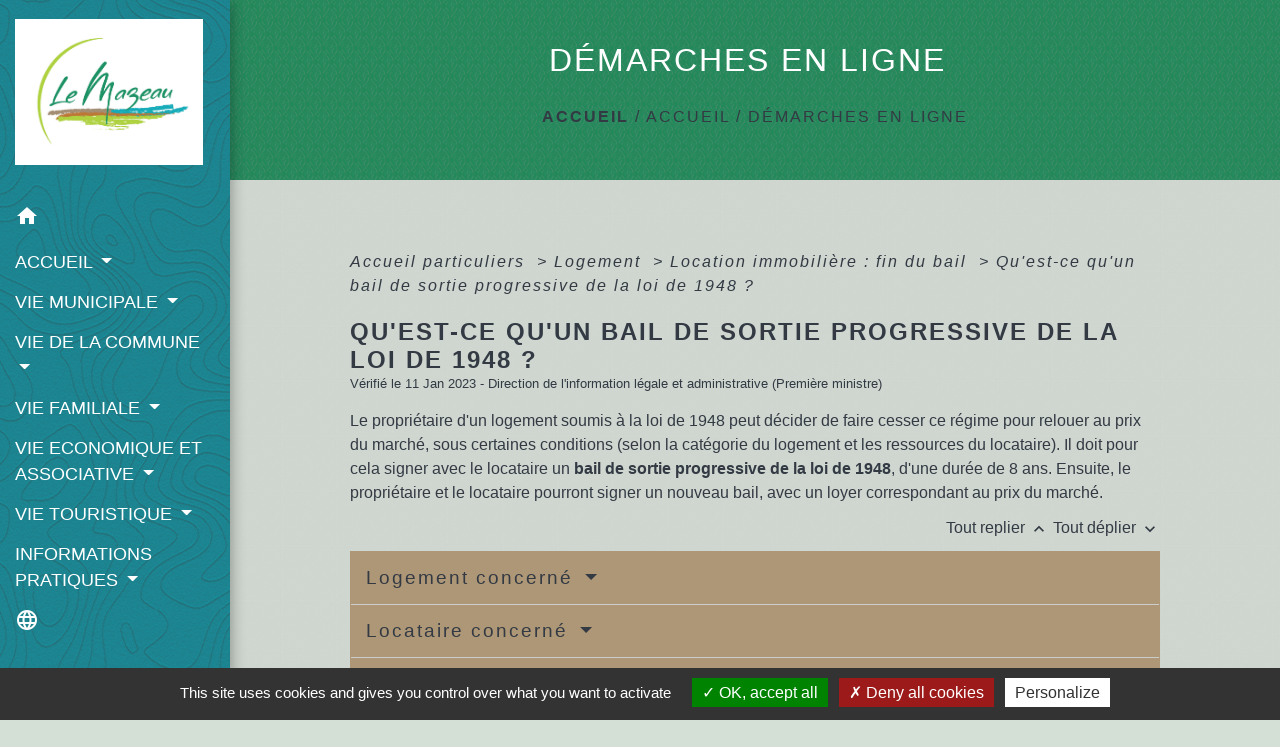

--- FILE ---
content_type: text/html; charset=UTF-8
request_url: https://mairielemazeau.fr/fr/pg/1449242/demarches-en-ligne-10/part/F10039
body_size: 26815
content:
<!DOCTYPE html>
<html lang="fr">
<head>
    <title>
            DÉMARCHES EN LIGNE - Commune Le Mazeau
    </title>

    <script src="/lib/tarteaucitron/tarteaucitron.js"></script>
    <script>
        var tarteaucitronExpireInDay = true, tarteaucitronForceExpire = 183;

        tarteaucitron.init({
            "privacyUrl": "", /* Privacy policy url */

            "hashtag": "#tarteaucitron", /* Open the panel with this hashtag */
            "cookieName": "tarteaucitron", /* Cookie name */

            "orientation": "bottom", /* Banner position (top - bottom) */

            "showAlertSmall": false, /* Show the small banner on bottom right */
            "cookieslist": true, /* Show the cookie list */

            "showIcon": false, /* Show cookie icon to manage cookies */
            // "iconSrc": "", /* Optionnal: URL or base64 encoded image */
            "iconPosition": "BottomRight", /* Position of the icon between BottomRight, BottomLeft, TopRight and TopLeft */

            "adblocker": false, /* Show a Warning if an adblocker is detected */

            "DenyAllCta": true, /* Show the deny all button */
            "AcceptAllCta": true, /* Show the accept all button when highPrivacy on */
            "highPrivacy": true, /* HIGHLY RECOMMANDED Disable auto consent */

            "handleBrowserDNTRequest": false, /* If Do Not Track == 1, disallow all */

            "removeCredit": false, /* Remove credit link */
            "moreInfoLink": true, /* Show more info link */
            "useExternalCss": false, /* If false, the tarteaucitron.css file will be loaded */

            //"cookieDomain": ".my-multisite-domaine.fr", /* Shared cookie for subdomain website */

            "readmoreLink": "", /* Change the default readmore link pointing to tarteaucitron.io */

            "mandatory": true, /* Show a message about mandatory cookies */

            "listCookieByService": false, /* Show a message about list cookie by service */
            "tarteaucitronForceLanguage" : 'fr',

        });
    </script>

            
<meta name="Description" content="LE MAZEAU">
<meta name="Keywords" content="Le Mazeau,Commune Le Mazeau,Mairie Le Mazeau,Marais Poitevin,Vendée,Sud Vendée">
<meta name="viewport" content="width=device-width, initial-scale=1, shrink-to-fit=no">
<meta charset="UTF-8">
            <script type="text/javascript">
            tarteaucitron.user.gtagUa = 'G-P1H0G7PZ7C';
            tarteaucitron.user.gtagMore = function () { /* add here your optionnal gtag() */
            };
            (tarteaucitron.job = tarteaucitron.job || []).push('gtag');
        </script>
        
    <!-- Matomo -->
<script>
  var _paq = window._paq = window._paq || [];
  /* tracker methods like "setCustomDimension" should be called before "trackPageView" */
  _paq.push(['trackPageView']);
  _paq.push(['enableLinkTracking']);
  (function() {
    var u="//matomo-client.neopse.com/";
    _paq.push(['setTrackerUrl', u+'matomo.php']);
    _paq.push(['setSiteId', '629']);
    var d=document, g=d.createElement('script'), s=d.getElementsByTagName('script')[0];
    g.async=true; g.src=u+'matomo.js'; s.parentNode.insertBefore(g,s);
  })();
</script>
<!-- End Matomo Code -->
                                        <link rel="apple-touch-icon" href="https://static.neopse.com/thumbs/p/2348/site/4f/62/8a/4f628ab9cd208b5a01aea94c7f881562693e14fb.png?v=v1">
                <link rel="icon" href="https://static.neopse.com/thumbs/p/2348/site/4f/62/8a/4f628ab9cd208b5a01aea94c7f881562693e14fb.png?v=v1">
                        <link href="https://fonts.googleapis.com/css?family=Open+Sans:300,400,700|Material+Icons" rel="stylesheet">

            <link href='/dist/owlcarousel/css/owl.carousel.min.css' rel='stylesheet' type='text/css'>
            <link href='/dist/owlcarousel/css/owl.theme.default.min.css' rel='stylesheet' type='text/css'>
            <link href='/dist/slick/slick.css' rel='stylesheet' type='text/css'>
            <link href='/dist/slick/slick-theme.css' rel='stylesheet' type='text/css'>
            <link href='/dist/fullcalendar/fullcalendar.min.css' rel='stylesheet' type='text/css'>
            <link rel="stylesheet" href="https://cdnjs.cloudflare.com/ajax/libs/bootstrap-select/1.13.2/css/bootstrap-select.min.css">
            <link rel="stylesheet" href="https://cdnjs.cloudflare.com/ajax/libs/bootstrap-multiselect/0.9.13/css/bootstrap-multiselect.css" />
            <link href="/tpl/2/css/style.css" rel="stylesheet" type='text/css'>

            <link href="/lib/splide-4.0.1/css/splide.min.css" rel="stylesheet" type="text/css"/>
            <link href="/lib/splide-4.0.1/css/splide-custom.css" rel="stylesheet" type="text/css"/>

                            <style class="notranslate">.bg_bloc { background-color: #ae9777 !important; }
        .table td, .table, .table thead th { border-color: #ae9777 !important; }
        .bg_bloc .dropdown-toggle,
        .bg_bloc .dropdown-menu {
            background-color: #ae9777 !important;
            border-color: #ae9777 !important;
        }
        .fc-unthemed th, .fc-unthemed td, .fc-unthemed thead, .fc-unthemed tbody, .fc-unthemed .fc-divider, .fc-unthemed .fc-row, .fc-unthemed .fc-content, .fc-unthemed .fc-popover, .fc-unthemed .fc-list-view, .fc-unthemed .fc-list-heading td{
            border-color: #ae9777 !important;
        }

        .fc-unthemed thead.fc-head, .fc-unthemed .fc-popover .fc-header{ background-color: #ae9777 !important; }

        .fc-unthemed td.fc-today{
            background: #ae9777 !important;
        }

        .cookies .btn{ color: #ae9777 !important; }header.intro { background-image: url(https://static.neopse.com/medias/p/2348/site/92/0d/f4/920df49af5b2977150ec7640c474f8d62eb6c197.jpg?v=v1); background-position: center; background-repeat: repeat; }body { background-color: #D4E0D5; }body { background-image: url(https://static.neopse.com/assets/img/textures/brushed-alum.png?v=v1); background-position: center; background-repeat: repeat; }.c_btn { color: #333A44; border-color: #333A44; }
        .c_btn:hover { background-color: #333A44; }
        .owl-theme .owl-dots .owl-dot.active span,
        .owl-theme .owl-dots .owl-dot:hover span,
        .carousel-indicators .active,
        .slick-dots li.slick-active button {
            background: #333A44;
            opacity: 1;
        }
        .carousel-indicators li, .owl-theme .owl-dots .owl-dot span,
        .slick-dots li button{
            background-color: #333A44;
            opacity: 0.5;
        }
        .fc-event .fc-title, .fc-event-container{ color: #333A44 !important; }
        .fc-event{ color: #333A44;}.h_btn:hover {
            color: #BAD315;
        }
        .searchbar .bg_btn { background-color: #BAD315; }
        .fc-event{ background-color: #BAD315 !important; border-color: #BAD315 !important; }.text_bloc {color:#333A44 !important;}
        .bg_bloc .c_text {color:#333A44 !important;}
        .bg_bloc .dropdown-toggle,
        .bg_bloc .dropdown-menu, .bg_bloc.bootstrap-select .dropdown-toggle::after {
            color:#333A44 !important;
        }
        .fc-unthemed thead.fc-head{ color: #333A44 !important; }
        .fc-unthemed td.fc-today{
            color: #333A44 !important;
        }
        .cookies .btn{ background-color: #333A44 !important; }body, .lead, .heading { font-family: Lucida Sans Unicode, Lucida Grande, sans-serif !important; }#footer .footer-links.bg { background-color: #333A44; }nav.navbar.bg { background-color: #0CA7B9; }nav.navbar.bg { background-image: url(https://static.neopse.com/assets/img/textures/cartographer.png?v=v1); background-position: center; background-repeat: repeat; }body, .c_title, .c_text { color: #333A44; }
        .navbar-toggler.c_text{ border-color: #333A44; }
        .intern-page .en-tete{ border-left-color: #333A44;}
        .bootstrap-select .dropdown-menu li a{
            color: #333A44;
        }
        .c_text .dropdown-toggle { color: #333A44 !important; }.searchbar .c_btn { color: #0CA7B9 !important; }.navbar .dropdown-menu { background-color: #228C5C; }#footer .footer-links .c_text { color: #C2782D; }.searchbar .c_text { color: #333A44; }
        .searchbar ::placeholder { color: #333A44; }#footer .footer-links .c_title { color: #0CA7B9; }
        #footer .footer-links .c_title:before { background-color: #0CA7B9; }nav.navbar .c_text { color: #FFFFFF; }
        .navbar-toggler.c_text{ border-color: #FFFFFF !important; }nav.navbar .h_text:hover { color: #333a44; }#footer .footer.bg { background-color: #ae9777; }.breadcrumb.bg { background-color: #228C5C; }.breadcrumb.bg { background-image: url(https://static.neopse.com/assets/img/textures/elegant-grid.png?v=v1); background-position: center; background-repeat: repeat; }.navbar .dropdown-menu .c_text { color: #FFFFFF; }nav.navbar .dropdown-menu .h_text:hover { color: #BAD315; }#footer .c_btn { color: #C2782D !important; border-color: #C2782D !important; }
        #footer .c_btn:hover { background-color: #C2782D !important; }#footer .h_btn:hover {
            color: #BAD315 !important;
        }nav.navbar .h_text:hover { background-color: #AE9777; }#footer .footer .c_text { color: #333A44; }#w_5jc90zpfm .bg { background-color: #FFFFFF; }#w_c9cerw211 .bg { background-color: #FFFFFF; }#w_l82d9gmgu .bg { background-color: #FFFFFF; }#w_lvu2huxjp .bg { background-color: #FFFFFF; }#w_n7kxybf1n .bg { background-color: #bdcfbf; }#w_q00e8lg2a .bg { background-color: #FFFFFF; }#w_q1dbqnpbi .bg { background-color: #FFFFFF; }#w_qh9ff8ksk .bg { background-color: #FFFFFF; }#w_qpmptad9m .bg { background-color: #FFFFFF; }#w_ydvysoois .bg { background-color: #FFFFFF; }.breadcrumb.bg .c_text { color: #333A44; }.searchbar .bg_btn { background-color: #333A44 !important; }.navbar .dropdown-menu .h_text:hover { background-color: #AE9777; }#footer .footer .c_title { color: #bad315; }
        #footer .footer .c_title:before { background-color: #bad315; }.breadcrumb.bg .c_title { color: #FFFFFF; }
        .breadcrumb.bg .c_title:before { background-color: #FFFFFF; }#w_c9cerw211 .c_text { color: #000000; }#w_l82d9gmgu .c_text { color: #000000; }#w_lvu2huxjp .c_text { color: #000000; }#w_5jc90zpfm .c_title { color: #273548; }#w_c9cerw211 .c_title { color: #273548; }#w_l82d9gmgu .c_title { color: #273548; }#w_lvu2huxjp .c_title { color: #273548; }#w_q00e8lg2a .c_title { color: #273548; }#w_q1dbqnpbi .c_title { color: #273548; }#w_qh9ff8ksk .c_title { color: #273548; }#w_qpmptad9m .c_title { color: #273548; }#w_ydvysoois .c_title { color: #273548; }#w_n7kxybf1n .bg_text { background-color: #FFFFFF; }</style>
                    
    <link href='/lib/comarquage/css/comarquage.css' rel='stylesheet' type='text/css'>
    <link href="/lib/leaflet/leaflet.css" rel="stylesheet" type='text/css'>

                    <meta property="og:url" content="http://mairielemazeau.fr/fr/pg/1449242/demarches-en-ligne-10/part/F10039">
            <meta property="og:type" content="website">
            <meta property="og:title" content="Commune Le Mazeau">
            <meta property="og:description" content="LE MAZEAU">
            
    <script src="/js/vendor/jquery-3.2.1.min.js"></script>


    <!-- Matomo -->
    <script>tarteaucitron.user.matomoHost = '//matomo.neopse.com/';</script>
    <!-- End Matomo Code -->
</head>
<body class="bg_body">

<header role="banner"><nav role="navigation" class="navbar navbar-fixed-left bg">
    <div class="ov"></div>

    <div class="container">

        <!-- Logo -->
        <div class="navbar-header">
            <a class="navbar-brand c_text" aria-label="Accueil" href="/fr/">
                                    <h1 class="img">
                        <picture>
                            <source media="(max-width: 991.98px)" srcset="https://static.neopse.com/medias/p/2348/site/9f/0f/5c/9f0f5c85fa88c2eb861e1a49431e2fc90eb357aa.jpg">
                            <img role="img" src="https://static.neopse.com/medias/p/2348/site/9f/0f/5c/9f0f5c85fa88c2eb861e1a49431e2fc90eb357aa.jpg" alt="Logo Commune Le Mazeau" loading="eager">
                        </picture>
                        <span>Commune Le Mazeau</span>
                    </h1>
                            </a>
        </div>

        <!-- Mobile button -->
        <button class="navbar-toggler c_text"
                type="button"
                data-toggle="collapse"
                data-target="#navbar"
                aria-controls="navbar"
                aria-expanded="false"
                aria-label="Toggle navigation">
            <span class="navbar-toggler-icon">
                <i class="material-icons notranslate">menu</i>
            </span>
        </button>

        <div class="collapse navbar-collapse" id="navbar">
            <ul class="nav navbar-nav">

                <li class="nav-item dropdown">
                    <a class="nav-link c_text h_text" href="/" role="button">
                        <i class="material-icons">home</i>
                    </a>
                </li>
                                                            <li class="nav-item dropdown">
                            <a class="nav-link dropdown-toggle c_text h_text" href="#" id="menuDropdown0" role="button"
                               data-toggle="dropdown" aria-haspopup="true" aria-expanded="false">
                                ACCUEIL
                            </a>
                            <div class="dropdown-menu mega-dropdown-menu row bg_text" aria-labelledby="menuDropdown0">
                                                                    <div class="dropdown-menu-image" aria-hidden="true"
                                         style="background-image: url(https://static.neopse.com/thumbs/p/2348/site/d7/65/c8/d765c8b0667baa4d7784f7a45a50fc705f0d7f55.png?v=v1);"></div>
                                
                                <div class="divider">
                                                                                                            
                                    
                                                                            <a class="dropdown-item c_text h_text bg_h_text" role="menuitem"
                                           href="/fr/nw/1448891/actualites-1006">
                                            ACTUALITÉS
                                        </a>
                                    
                                    
                                                                                                                                                
                                    
                                                                            <a class="dropdown-item c_text h_text bg_h_text" role="menuitem"
                                           href="/fr/pg/1449242/demarches-en-ligne-10">
                                            DÉMARCHES EN LIGNE
                                        </a>
                                    
                                    
                                                                                                                                                
                                    
                                                                            <a class="dropdown-item c_text h_text bg_h_text" role="menuitem"
                                           href="/fr/ct/1448813/prise-de-rendez-vous">
                                            PRISE DE RENDEZ-VOUS
                                        </a>
                                    
                                    
                                                                                                        </div>

                            </div>
                        </li>
                    

                                                            <li class="nav-item dropdown">
                            <a class="nav-link dropdown-toggle c_text h_text" href="#" id="menuDropdown1" role="button"
                               data-toggle="dropdown" aria-haspopup="true" aria-expanded="false">
                                VIE MUNICIPALE
                            </a>
                            <div class="dropdown-menu mega-dropdown-menu row bg_text" aria-labelledby="menuDropdown1">
                                
                                <div class="divider">
                                                                                                            
                                                                            <a class="dropdown-item c_text h_text bg_h_text" role="menuitem"
                                           href="/fr/rb/861642/lequipe-municipale-11">
                                            L&#039;équipe municipale
                                        </a>
                                    
                                    
                                    
                                                                                                                                                
                                                                            <a class="dropdown-item c_text h_text bg_h_text" role="menuitem"
                                           href="/fr/rb/862760/les-commissions-communales-6">
                                            Les commissions communales
                                        </a>
                                    
                                    
                                    
                                                                                                                                                
                                                                            <a class="dropdown-item c_text h_text bg_h_text" role="menuitem"
                                           href="/fr/rb/862786/les-commissions-intercommunales">
                                            Les commissions intercommunales
                                        </a>
                                    
                                    
                                    
                                                                                                                                                
                                                                            <a class="dropdown-item c_text h_text bg_h_text" role="menuitem"
                                           href="/fr/rb/862838/les-arretes-municipaux-3">
                                            Les arrêtés municipaux
                                        </a>
                                    
                                    
                                    
                                                                                                                                                
                                                                            <a class="dropdown-item c_text h_text bg_h_text" role="menuitem"
                                           href="/fr/rb/1642526/historique-des-maires-1">
                                            Historique des Maires
                                        </a>
                                    
                                    
                                    
                                                                                                                                                
                                    
                                                                            <a class="dropdown-item c_text h_text bg_h_text" role="menuitem"
                                           href="/fr/rp/1449281/comptes-rendus-et-deliberations-4">
                                            Comptes-rendus et Délibérations
                                        </a>
                                    
                                    
                                                                                                        </div>

                            </div>
                        </li>
                    

                                                            <li class="nav-item dropdown">
                            <a class="nav-link dropdown-toggle c_text h_text" href="#" id="menuDropdown2" role="button"
                               data-toggle="dropdown" aria-haspopup="true" aria-expanded="false">
                                VIE DE LA COMMUNE
                            </a>
                            <div class="dropdown-menu mega-dropdown-menu row bg_text" aria-labelledby="menuDropdown2">
                                
                                <div class="divider">
                                                                                                            
                                                                            <a class="dropdown-item c_text h_text bg_h_text" role="menuitem"
                                           href="/fr/rb/862890/presentation-de-la-commune-19">
                                            PRÉSENTATION DE LA COMMUNE
                                        </a>
                                    
                                    
                                    
                                                                                                                                                
                                                                            <a class="dropdown-item c_text h_text bg_h_text" role="menuitem"
                                           href="/fr/rb/862929/patrimoine-83">
                                            PATRIMOINE
                                        </a>
                                    
                                    
                                    
                                                                                                                                                
                                                                            <a class="dropdown-item c_text h_text bg_h_text" role="menuitem"
                                           href="/fr/rb/1056954/projets-en-cours-10">
                                            PROJETS EN COURS
                                        </a>
                                    
                                    
                                    
                                                                                                                                                
                                                                            <a class="dropdown-item c_text h_text bg_h_text" role="menuitem"
                                           href="/fr/rb/1414883/urbanisme-378">
                                            URBANISME
                                        </a>
                                    
                                    
                                    
                                                                                                        </div>

                            </div>
                        </li>
                    

                                                            <li class="nav-item dropdown">
                            <a class="nav-link dropdown-toggle c_text h_text" href="#" id="menuDropdown3" role="button"
                               data-toggle="dropdown" aria-haspopup="true" aria-expanded="false">
                                VIE FAMILIALE
                            </a>
                            <div class="dropdown-menu mega-dropdown-menu row bg_text" aria-labelledby="menuDropdown3">
                                                                    <div class="dropdown-menu-image" aria-hidden="true"
                                         style="background-image: url(https://static.neopse.com/thumbs/p/2348/site/08/b1/25/08b125b43988e2d1f7217f5a6698ab485efd37f2.png?v=v1);"></div>
                                
                                <div class="divider">
                                                                                                            
                                                                            <a class="dropdown-item c_text h_text bg_h_text" role="menuitem"
                                           href="/fr/rb/863215/la-petite-enfance-3">
                                            LA PETITE ENFANCE
                                        </a>
                                    
                                    
                                    
                                                                                                                                                
                                                                            <a class="dropdown-item c_text h_text bg_h_text" role="menuitem"
                                           href="/fr/rb/863293/lenfance-la-jeunesse">
                                            L&#039;ENFANCE - LA JEUNESSE
                                        </a>
                                    
                                    
                                    
                                                                                                                                                
                                                                            <a class="dropdown-item c_text h_text bg_h_text" role="menuitem"
                                           href="/fr/rb/865776/les-seniors-5">
                                            LES SÉNIORS
                                        </a>
                                    
                                    
                                    
                                                                                                                                                
                                                                            <a class="dropdown-item c_text h_text bg_h_text" role="menuitem"
                                           href="/fr/rb/863410/liens-utiles-6">
                                            LIENS UTILES
                                        </a>
                                    
                                    
                                    
                                                                                                        </div>

                            </div>
                        </li>
                    

                                                            <li class="nav-item dropdown">
                            <a class="nav-link dropdown-toggle c_text h_text" href="#" id="menuDropdown4" role="button"
                               data-toggle="dropdown" aria-haspopup="true" aria-expanded="false">
                                VIE ECONOMIQUE ET ASSOCIATIVE
                            </a>
                            <div class="dropdown-menu mega-dropdown-menu row bg_text" aria-labelledby="menuDropdown4">
                                
                                <div class="divider">
                                                                                                            
                                                                            <a class="dropdown-item c_text h_text bg_h_text" role="menuitem"
                                           href="/fr/rb/861681/les-entreprises-a-le-mazeau">
                                            Les entreprises à Le Mazeau
                                        </a>
                                    
                                    
                                    
                                                                                                                                                
                                                                            <a class="dropdown-item c_text h_text bg_h_text" role="menuitem"
                                           href="/fr/rb/862968/les-associations-de-la-commune">
                                            Les associations de la commune
                                        </a>
                                    
                                    
                                    
                                                                                                        </div>

                            </div>
                        </li>
                    

                                                            <li class="nav-item dropdown">
                            <a class="nav-link dropdown-toggle c_text h_text" href="#" id="menuDropdown5" role="button"
                               data-toggle="dropdown" aria-haspopup="true" aria-expanded="false">
                                VIE TOURISTIQUE
                            </a>
                            <div class="dropdown-menu mega-dropdown-menu row bg_text" aria-labelledby="menuDropdown5">
                                
                                <div class="divider">
                                                                                                            
                                                                            <a class="dropdown-item c_text h_text bg_h_text" role="menuitem"
                                           href="/fr/rb/862981/hebergements-touristiques-3">
                                            HÉBERGEMENTS TOURISTIQUES
                                        </a>
                                    
                                    
                                    
                                                                                                                                                
                                                                            <a class="dropdown-item c_text h_text bg_h_text" role="menuitem"
                                           href="/fr/rb/863020/activites-touristiques-2">
                                            ACTIVITÉS TOURISTIQUES
                                        </a>
                                    
                                    
                                    
                                                                                                                                                
                                                                            <a class="dropdown-item c_text h_text bg_h_text" role="menuitem"
                                           href="/fr/rb/1682826/aires-de-pique-nique-3">
                                            AIRES DE PIQUE-NIQUE
                                        </a>
                                    
                                    
                                    
                                                                                                        </div>

                            </div>
                        </li>
                    

                                                            <li class="nav-item dropdown">
                            <a class="nav-link dropdown-toggle c_text h_text" href="#" id="menuDropdown6" role="button"
                               data-toggle="dropdown" aria-haspopup="true" aria-expanded="false">
                                INFORMATIONS PRATIQUES
                            </a>
                            <div class="dropdown-menu mega-dropdown-menu row bg_text" aria-labelledby="menuDropdown6">
                                
                                <div class="divider">
                                                                                                            
                                                                            <a class="dropdown-item c_text h_text bg_h_text" role="menuitem"
                                           href="/fr/rb/863527/salles-et-materiels-communaux">
                                            Salles et matériels communaux
                                        </a>
                                    
                                    
                                    
                                                                                                                                                
                                                                            <a class="dropdown-item c_text h_text bg_h_text" role="menuitem"
                                           href="/fr/rb/863553/la-bibliotheque-14">
                                            La bibliothèque
                                        </a>
                                    
                                    
                                    
                                                                                                                                                
                                                                            <a class="dropdown-item c_text h_text bg_h_text" role="menuitem"
                                           href="/fr/rb/863566/le-cimetiere-13">
                                            Le cimetière
                                        </a>
                                    
                                    
                                    
                                                                                                                                                
                                                                            <a class="dropdown-item c_text h_text bg_h_text" role="menuitem"
                                           href="/fr/rb/863605/la-collecte-des-dechets-7">
                                            La collecte des déchets
                                        </a>
                                    
                                    
                                    
                                                                                                                                                
                                                                            <a class="dropdown-item c_text h_text bg_h_text" role="menuitem"
                                           href="/fr/rb/1337585/regles-de-voisinage-2">
                                            Règles de voisinage
                                        </a>
                                    
                                    
                                    
                                                                                                                                                
                                                                            <a class="dropdown-item c_text h_text bg_h_text" role="menuitem"
                                           href="/fr/rb/863618/numeros-utiles-240">
                                            Numéros utiles
                                        </a>
                                    
                                    
                                    
                                                                                                                                                
                                                                            <a class="dropdown-item c_text h_text bg_h_text" role="menuitem"
                                           href="/fr/rb/863488/plan-de-la-commune-8">
                                            Plan de la commune
                                        </a>
                                    
                                    
                                    
                                                                                                        </div>

                            </div>
                        </li>
                    

                
                                    <li class="nav-item position-relative">
                        <div role="button" class="cursor-pointer nav-link c_text" data-toggle="collapse"
                             data-target="#google_translate_element" aria-expanded="false" aria-label="Choisir la langue du site"
                             aria-controls="google_translate_element"><i class="material-icons notranslate">language</i>
                        </div>
                        <div id="google_translate_element" class="collapse">
                            <div id="google_translate"></div>
                            <div class="google_translate_consent" style="width: 200px; height: 60px;"></div>
                        </div>
                    </li>
                            </ul>
        </div>
    </div>
</nav>
</header>

<main role="main">
        <div class="main intern-page">
        <header class="d-flex align-items-center breadcrumb bg">
    <div class="ov"></div>
    <div class="container text-center">
        <h1 class="title c_title">DÉMARCHES EN LIGNE</h1>

                        <nav class="ariane c_text">
    <span><a href="/fr/" class="font-weight-bold">Accueil</a></span>
            / <a href="/fr/">ACCUEIL</a>
            / <a href="/fr/pg/1449242/demarches-en-ligne-10">DÉMARCHES EN LIGNE</a>
    </nav>
                </div>
</header>
        <!-- Contenu -->
        <section class="container wrapper bg_wrapper c_wrapper">
            <div class="ov bgw"></div>

            <div class="main-content">

                <div id="co-page" class="fiche container">

                    <div class="ariane">

    
    
        <span>
                            <a href="/fr/pg/1449242/demarches-en-ligne-10/part/Particuliers"
                   class="">
                    Accueil particuliers
                </a>
                        <span class="co-breadcrumb-separator">&nbsp;&gt;</span>
        </span>

    
        <span>
                            <a href="/fr/pg/1449242/demarches-en-ligne-10/part/N19808"
                   class="">
                    Logement
                </a>
                        <span class="co-breadcrumb-separator">&nbsp;&gt;</span>
        </span>

    
        <span>
                            <a href="/fr/pg/1449242/demarches-en-ligne-10/part/N339"
                   class="">
                    Location immobilière : fin du bail
                </a>
                        <span class="co-breadcrumb-separator">&nbsp;&gt;</span>
        </span>

    
        <span>
                            <a href="/fr/pg/1449242/demarches-en-ligne-10/part/F10039"
                   class="last">
                    Qu&#039;est-ce qu&#039;un bail de sortie progressive de la loi de 1948 ?
                </a>
                        
        </span>

    </div>


                    <h1 class="dc-title">Qu&#039;est-ce qu&#039;un bail de sortie progressive de la loi de 1948 ?</h1>

                    <p class="date">

                        
Vérifié le 11 Jan 2023 -
                        Direction de l&#039;information légale et administrative (Première ministre)
                    </p>

                    <div class="co-content">
                        <div class="intro">
                    <p class="bloc-paragraphe">
                                                Le propriétaire d'un logement soumis à la loi de 1948 peut décider de faire cesser ce régime pour relouer au prix du marché, sous certaines conditions (selon la catégorie du logement et les ressources du locataire). Il doit pour cela signer avec le locataire un <span class="expression">bail de sortie progressive de la loi de 1948</span>, d'une durée de 8 ans. Ensuite, le propriétaire et le locataire pourront signer un nouveau bail, avec un loyer correspondant au prix du marché.

    </p>


    </div>

                        

                            
    
                
       
        
                                <p class="tool-slide">
        <a href="#" class="btn-up" data-action="slideall-up" data-target="#45ad5c2ffdece9a473d8486c4c4f1171">Tout
            replier <i class="material-icons no-translate small align-middle">keyboard_arrow_up</i>
        </a>
        <a href="#" class="btn-down" data-action="slideall-down" data-target="#45ad5c2ffdece9a473d8486c4c4f1171">Tout
            déplier <i class="material-icons no-translate small align-middle">keyboard_arrow_down</i>
        </a>
    </p>

<div class="fiche-bloc bloc-principal table" id="45ad5c2ffdece9a473d8486c4c4f1171">
            <div class="fiche-item fiche-slide">
        <div class="fiche-item-title bg_bloc text_bloc">
            <h2>
                 <span>
                     <a href="#" class="collapsed dropdown-toggle" data-toggle="collapse"
                        data-target="#fb29f9dde063a78353aac9048be1e3a4">
                   Logement concerné
                    </a>
                 </span>
            </h2>
        </div>

        <div class="collapse fiche-item-content" id="fb29f9dde063a78353aac9048be1e3a4">
                <p class="bloc-paragraphe">
                                                Le logement doit être classé en <a href="F1219">catégorie II B ou catégorie II C</a>.

    </p>
    <p class="bloc-paragraphe">
                                                Ces catégories regroupent les logements de bonne, voire d'assez bonne qualité.

    </p>

        </div>
    </div>

            
                
       
        
                <div class="fiche-item fiche-slide">
        <div class="fiche-item-title bg_bloc text_bloc">
            <h2>
                 <span>
                     <a href="#" class="collapsed dropdown-toggle" data-toggle="collapse"
                        data-target="#346a1588090a4d504a40a9c13043119e">
                   Locataire concerné
                    </a>
                 </span>
            </h2>
        </div>

        <div class="collapse fiche-item-content" id="346a1588090a4d504a40a9c13043119e">
                <p class="bloc-paragraphe">
                                                Le propriétaire est autorisé à faire une proposition de bail de sortie progressive lorsque les ressources des personnes logées dépassent un certain montant.

    </p>
    <p class="bloc-paragraphe">
                                                Ce montant dépend du nombre de personnes logées :

    </p>

    <div class='tabs'>
        <ul class="nav nav-tabs table" role="tablist">
                            <li class="nav-item">
                    <a class="nav-link active bg_bloc text_bloc" id="236a55544196608374f1e25a645adeb7-tab"
                       data-toggle="tab" href="#236a55544196608374f1e25a645adeb7" role="tab" aria-controls="236a55544196608374f1e25a645adeb7"
                       aria-selected="true">
                            <span>
                                Cas général
                            </span>
                    </a>
                </li>

                            <li class="nav-item">
                    <a class="nav-link " id="85a9c3b80dec267edd55f75e53e3a864-tab"
                       data-toggle="tab" href="#85a9c3b80dec267edd55f75e53e3a864" role="tab" aria-controls="85a9c3b80dec267edd55f75e53e3a864"
                       aria-selected="false">
                            <span>
                                En Île-de-France
                            </span>
                    </a>
                </li>

                    </ul>

        <div class="tab-content">
                            <div class="tab-pane fade show active" id="236a55544196608374f1e25a645adeb7"
                     role="tabpanel" aria-labelledby="236a55544196608374f1e25a645adeb7-tab">
                                        

    <div class="bloc-cas bloc-cas-radio">
        <ul class="choice-tree-choice-list">
                            <li class="choice-tree-choice" data-action="radio" data-target="#77176227ab276be8d25e1252257af82c">
                    <div class="co-radio-head">
                        <button class="btn-like-radio" type="button"
                                data-action="slide-bloccas-radio"
                                data-target="#77176227ab276be8d25e1252257af82c">
                                <span class="radio-icon-not-active">

                                    <i class="material-icons align-middle no-translate">check_box_outline_blank</i>
                                </span>
                            <span class="radio-icon-active">

                                    <i class="material-icons align-middle no-translate">check_box</i>
                                </span>

                            &nbsp; 1 personne
                        </button>
                    </div>
                    <div class="co-radio-content co-hide" id="77176227ab276be8d25e1252257af82c">
                                                    <p class="bloc-paragraphe">
                                                Le montant ressources de la personne logée doit dépasser <span class="valeur">31 703 €</span>.

    </p>
    <p class="bloc-paragraphe">
                                                Ces ressources correspondent au revenu net imposable perçu durant <a href="R52114">l'année civile</a> précédant celle de la proposition.

    </p>

                    </div>
                </li>
                            <li class="choice-tree-choice" data-action="radio" data-target="#f4b6e2855e2603ead9226029682e2945">
                    <div class="co-radio-head">
                        <button class="btn-like-radio" type="button"
                                data-action="slide-bloccas-radio"
                                data-target="#f4b6e2855e2603ead9226029682e2945">
                                <span class="radio-icon-not-active">

                                    <i class="material-icons align-middle no-translate">check_box_outline_blank</i>
                                </span>
                            <span class="radio-icon-active">

                                    <i class="material-icons align-middle no-translate">check_box</i>
                                </span>

                            &nbsp; 2 personnes
                        </button>
                    </div>
                    <div class="co-radio-content co-hide" id="f4b6e2855e2603ead9226029682e2945">
                                                    <p class="bloc-paragraphe">
                                                Le montant cumulé des ressources des 2 personnes logées doit dépasser <span class="valeur">38 688 €</span>.

    </p>
    <p class="bloc-paragraphe">
                                                Ces ressources correspondent au total des revenus nets imposables perçus par le locataire et les autres occupants durant <a href="R52114">l'année civile</a> précédant celle de la proposition.

    </p>

                    </div>
                </li>
                            <li class="choice-tree-choice" data-action="radio" data-target="#9241088204f50a0cc1d584b8b48af2b2">
                    <div class="co-radio-head">
                        <button class="btn-like-radio" type="button"
                                data-action="slide-bloccas-radio"
                                data-target="#9241088204f50a0cc1d584b8b48af2b2">
                                <span class="radio-icon-not-active">

                                    <i class="material-icons align-middle no-translate">check_box_outline_blank</i>
                                </span>
                            <span class="radio-icon-active">

                                    <i class="material-icons align-middle no-translate">check_box</i>
                                </span>

                            &nbsp; 3 personnes
                        </button>
                    </div>
                    <div class="co-radio-content co-hide" id="9241088204f50a0cc1d584b8b48af2b2">
                                                    <p class="bloc-paragraphe">
                                                Le montant cumulé des ressources des 3 personnes logées doit dépasser <span class="valeur">45 674 €</span>.

    </p>
    <p class="bloc-paragraphe">
                                                Ces ressources correspondent au total des revenus nets imposables perçus par le locataire et les autres occupants durant <a href="R52114">l'année civile</a> précédant celle de la proposition.

    </p>

                    </div>
                </li>
                            <li class="choice-tree-choice" data-action="radio" data-target="#34830e3c8a0cb7c051fe35ccc1b7f009">
                    <div class="co-radio-head">
                        <button class="btn-like-radio" type="button"
                                data-action="slide-bloccas-radio"
                                data-target="#34830e3c8a0cb7c051fe35ccc1b7f009">
                                <span class="radio-icon-not-active">

                                    <i class="material-icons align-middle no-translate">check_box_outline_blank</i>
                                </span>
                            <span class="radio-icon-active">

                                    <i class="material-icons align-middle no-translate">check_box</i>
                                </span>

                            &nbsp; 4 personnes et plus
                        </button>
                    </div>
                    <div class="co-radio-content co-hide" id="34830e3c8a0cb7c051fe35ccc1b7f009">
                                                    <p class="bloc-paragraphe">
                                                Le montant cumulé des ressources des 4 personnes logées doit dépasser <span class="valeur">52 659 €</span>.

    </p>
    <p class="bloc-paragraphe">
                                                Ce montant est majoré de <span class="valeur">6 985 €</span>pour chaque personne supplémentaire.

    </p>
    <p class="bloc-paragraphe">
                                                Ces ressources correspondent au total des revenus nets imposables perçus par le locataire et les autres occupants durant <a href="R52114">l'année civile</a> précédant celle de la proposition.

    </p>

                    </div>
                </li>
                    </ul>
    </div>


                </div>
                            <div class="tab-pane fade " id="85a9c3b80dec267edd55f75e53e3a864"
                     role="tabpanel" aria-labelledby="85a9c3b80dec267edd55f75e53e3a864-tab">
                                        

    <div class="bloc-cas bloc-cas-radio">
        <ul class="choice-tree-choice-list">
                            <li class="choice-tree-choice" data-action="radio" data-target="#f72347e884ea4da963e6a8ee57e4a10b">
                    <div class="co-radio-head">
                        <button class="btn-like-radio" type="button"
                                data-action="slide-bloccas-radio"
                                data-target="#f72347e884ea4da963e6a8ee57e4a10b">
                                <span class="radio-icon-not-active">

                                    <i class="material-icons align-middle no-translate">check_box_outline_blank</i>
                                </span>
                            <span class="radio-icon-active">

                                    <i class="material-icons align-middle no-translate">check_box</i>
                                </span>

                            &nbsp; 1 personne
                        </button>
                    </div>
                    <div class="co-radio-content co-hide" id="f72347e884ea4da963e6a8ee57e4a10b">
                                                    <p class="bloc-paragraphe">
                                                Le montant ressources de la personne logée doit dépasser <span class="valeur">42 271 €</span>.

    </p>
    <p class="bloc-paragraphe">
                                                Ces ressources correspondent au revenu net imposable perçu durant <a href="R52114">l'année civile</a> précédant celle de la proposition.

    </p>

                    </div>
                </li>
                            <li class="choice-tree-choice" data-action="radio" data-target="#e65c660f51db95a1a841403398ee53bf">
                    <div class="co-radio-head">
                        <button class="btn-like-radio" type="button"
                                data-action="slide-bloccas-radio"
                                data-target="#e65c660f51db95a1a841403398ee53bf">
                                <span class="radio-icon-not-active">

                                    <i class="material-icons align-middle no-translate">check_box_outline_blank</i>
                                </span>
                            <span class="radio-icon-active">

                                    <i class="material-icons align-middle no-translate">check_box</i>
                                </span>

                            &nbsp; 2 personnes
                        </button>
                    </div>
                    <div class="co-radio-content co-hide" id="e65c660f51db95a1a841403398ee53bf">
                                                    <p class="bloc-paragraphe">
                                                Le montant cumulé des ressources des 2 personnes logées doit dépasser <span class="valeur">51 584 €</span>.

    </p>
    <p class="bloc-paragraphe">
                                                Ces ressources correspondent au total des revenus nets imposables perçus par le locataire et les autres occupants durant <a href="R52114">l'année civile</a> précédant celle de la proposition.

    </p>

                    </div>
                </li>
                            <li class="choice-tree-choice" data-action="radio" data-target="#d5cd45564e92b13ace616abe34667aec">
                    <div class="co-radio-head">
                        <button class="btn-like-radio" type="button"
                                data-action="slide-bloccas-radio"
                                data-target="#d5cd45564e92b13ace616abe34667aec">
                                <span class="radio-icon-not-active">

                                    <i class="material-icons align-middle no-translate">check_box_outline_blank</i>
                                </span>
                            <span class="radio-icon-active">

                                    <i class="material-icons align-middle no-translate">check_box</i>
                                </span>

                            &nbsp; 3 personnes
                        </button>
                    </div>
                    <div class="co-radio-content co-hide" id="d5cd45564e92b13ace616abe34667aec">
                                                    <p class="bloc-paragraphe">
                                                Le montant cumulé des ressources des 3 personnes logées doit dépasser <span class="valeur">60 897 €</span>.

    </p>
    <p class="bloc-paragraphe">
                                                Ces ressources correspondent au total des revenus nets imposables perçus par le locataire et les autres occupants durant <a href="R52114">l'année civile</a> précédant celle de la proposition.

    </p>

                    </div>
                </li>
                            <li class="choice-tree-choice" data-action="radio" data-target="#4c1f353e91a39350e74af8ca46c75b79">
                    <div class="co-radio-head">
                        <button class="btn-like-radio" type="button"
                                data-action="slide-bloccas-radio"
                                data-target="#4c1f353e91a39350e74af8ca46c75b79">
                                <span class="radio-icon-not-active">

                                    <i class="material-icons align-middle no-translate">check_box_outline_blank</i>
                                </span>
                            <span class="radio-icon-active">

                                    <i class="material-icons align-middle no-translate">check_box</i>
                                </span>

                            &nbsp; 4 personnes et plus
                        </button>
                    </div>
                    <div class="co-radio-content co-hide" id="4c1f353e91a39350e74af8ca46c75b79">
                                                    <p class="bloc-paragraphe">
                                                Le montant cumulé des ressources des 4 personnes logées doit dépasser <span class="valeur">70 212 €</span>.

    </p>
    <p class="bloc-paragraphe">
                                                Ce montant est majoré de <span class="valeur">9 313 €</span> pour chaque personne supplémentaire.

    </p>
    <p class="bloc-paragraphe">
                                                Ces ressources correspondent au total des revenus nets imposables perçus par le locataire et les autres occupants durant <a href="R52114">l'année civile</a> précédant celle de la proposition.

    </p>

                    </div>
                </li>
                    </ul>
    </div>


                </div>
                    </div>
    </div>

        </div>
    </div>

            
                
       
        
                <div class="fiche-item fiche-slide">
        <div class="fiche-item-title bg_bloc text_bloc">
            <h2>
                 <span>
                     <a href="#" class="collapsed dropdown-toggle" data-toggle="collapse"
                        data-target="#4edb3688a41e1b98735ba957ee8fec80">
                   Mise en place du bail de sortie progressive
                    </a>
                 </span>
            </h2>
        </div>

        <div class="collapse fiche-item-content" id="4edb3688a41e1b98735ba957ee8fec80">
                    <h3>Détermination du loyer</h3>
    <p class="bloc-paragraphe">
                                                Le loyer doit être déterminé par référence aux prix habituellement pratiqués dans le voisinage, au cours des 3 dernières années et pour des logements comparables.

    </p>

        <div class="bloc-asavoir">
        <p class="bloc-asavoir-title"><i class="material-icons no-translate align-middle small">info</i> À savoir</p>

        
            <p class="bloc-paragraphe">
                                                ce loyer s'appliquera progressivement. La différence entre l'ancien loyer et ce nouveau loyer sera étalée sur toute la durée du <span class="expression">bail de sortie progressive</span> (8 ans).

    </p>

    </div>



    <div class="bloc-cas bloc-cas-radio">
        <ul class="choice-tree-choice-list">
                            <li class="choice-tree-choice" data-action="radio" data-target="#5a5ea0470518dc960b4cfe1ee34a4b95">
                    <div class="co-radio-head">
                        <button class="btn-like-radio" type="button"
                                data-action="slide-bloccas-radio"
                                data-target="#5a5ea0470518dc960b4cfe1ee34a4b95">
                                <span class="radio-icon-not-active">

                                    <i class="material-icons align-middle no-translate">check_box_outline_blank</i>
                                </span>
                            <span class="radio-icon-active">

                                    <i class="material-icons align-middle no-translate">check_box</i>
                                </span>

                            &nbsp; Jusqu'à 1 million d'habitants
                        </button>
                    </div>
                    <div class="co-radio-content co-hide" id="5a5ea0470518dc960b4cfe1ee34a4b95">
                                                    <p class="bloc-paragraphe">
                                                Le propriétaire doit se fonder sur au minimum 3 références de loyer.

    </p>
    <p class="bloc-paragraphe">
                                                Certaines références (période de construction d'un immeuble, typologie des logements...) peuvent être obtenues auprès du <a href="https://www.observatoires-des-loyers.org/2/accueil.htm" target="_blank">réseau des observatoires locaux</a>.

    </p>

        <div class="bloc-asavoir">
        <p class="bloc-asavoir-title"><i class="material-icons no-translate align-middle small">info</i> À savoir</p>

        
            <p class="bloc-paragraphe">
                                                ces références doivent être mentionnées dans la proposition de bail de sortie progressive à envoyer au locataire.

    </p>

    </div>


                    </div>
                </li>
                            <li class="choice-tree-choice" data-action="radio" data-target="#4c2a9413279d384ceaa959ab7fb02137">
                    <div class="co-radio-head">
                        <button class="btn-like-radio" type="button"
                                data-action="slide-bloccas-radio"
                                data-target="#4c2a9413279d384ceaa959ab7fb02137">
                                <span class="radio-icon-not-active">

                                    <i class="material-icons align-middle no-translate">check_box_outline_blank</i>
                                </span>
                            <span class="radio-icon-active">

                                    <i class="material-icons align-middle no-translate">check_box</i>
                                </span>

                            &nbsp; Agglomération de plus d'un million d'habitants
                        </button>
                    </div>
                    <div class="co-radio-content co-hide" id="4c2a9413279d384ceaa959ab7fb02137">
                                                    <p class="bloc-paragraphe">
                                                Le propriétaire doit se fonder sur au minimum 6 références de loyer.

    </p>
    <p class="bloc-paragraphe">
                                                Certaines références (période de construction d'un immeuble, typologie des logements...) peuvent être obtenues auprès de <a href="http://www.observatoire-des-loyers.fr/" target="_blank">l'observatoire des loyers de l'agglomération parisienne (Olap)</a> ou auprès du <a href="https://www.observatoires-des-loyers.org/2/accueil.htm" target="_blank">réseau des observatoires locaux</a>.

    </p>

        <div class="bloc-asavoir">
        <p class="bloc-asavoir-title"><i class="material-icons no-translate align-middle small">info</i> À savoir</p>

        
            <p class="bloc-paragraphe">
                                                ces références doivent être mentionnées dans la proposition de bail de sortie progressive à envoyer au locataire.

    </p>

    </div>


                    </div>
                </li>
                    </ul>
    </div>


        <h3>Envoi de la proposition par le propriétaire</h3>
    <p class="bloc-paragraphe">
                                                Le propriétaire qui souhaite faire interrompre ce régime doit faire parvenir au locataire une proposition de <span class="expression">bail de sortie progressive</span> par lettre recommandée avec avis de réception ou par acte <a href="F2158">de commissaire de justice (anciennement acte d'huissier de justice)</a>.

    </p>
    <p class="bloc-paragraphe">
                                                La proposition de bail doit mentionner les informations suivantes :

    </p>
    <ul class="bloc-liste list-puce">
        <li>
    Nom ou dénomination du propriétaire, son domicile ou son siège social, ainsi que ceux de son mandataire, si nécessaire
</li><li>
    Date de prise d'effet du bail de sortie progressive et sa durée (8 ans)
</li><li>
    Immeuble concerné et sa destination
</li><li>
    Logement concerné et, si nécessaire, énumération des équipements et parties communes auxquelles le locataire a accès
</li><li>
    Montant du loyer, mode de paiement et règle de révision annuelle
</li><li>
    Montant de dépôt de garantie, si nécessaire
</li><li>
    Surface habitable du logement concerné
</li><li>
    Reproduction écrite de <a href="https://www.legifrance.gouv.fr/loda/id/JORFTEXT000000874247/" target="_blank">l'article 25 et des articles 28 à 33 de la loi 86-1290 du 23 décembre 1986</a>
</li><li>
    Liste des références ayant servi à fixer le loyer (au moins 3 ou 6 références de loyer, selon la taille de l'agglomération où se situe le logement)
</li>
    </ul>

        <h3>Réponse du locataire</h3>
    <p class="bloc-paragraphe">
                                                Dans un délai de 2 mois à partir de la réception de la proposition de <span class="expression">bail de sortie progressive</span>, le locataire peut effectuer l'une des actions suivantes :

    </p>
    <ul class="bloc-liste list-puce">
        <li>
    Répondre au propriétaire que les conditions de ressources autorisant un bail de sortie progressif ne sont pas respectées. Le locataire doit alors accompagner sa réponse des justificatifs nécessaires.
</li><li>
    Refuser la proposition du propriétaire et, si le locataire a fait à ses frais des travaux ayant substantiellement amélioré le confort ou l'équipement du logement, demander leur remboursement
</li><li>
    Accepter la proposition du propriétaire et, si le locataire a fait à ses frais des travaux ayant substantiellement amélioré le confort ou l'équipement du logement, demander leur remboursement
</li>
    </ul>
    <p class="bloc-paragraphe">
                                                Le locataire doit faire parvenir sa réponse par lettre recommandée avec avis de réception ou par acte <a href="F2158">du commissaire de justice (anciennement huissier de justice et commissaire-priseur judiciaire)</a>.

    </p>
    <p class="bloc-paragraphe">
                                                Si le locataire choisit de ne pas répondre au propriétaire, cette absence de réponse vaut refus.

    </p>

        <h3>Procédure selon la réponse du locataire</h3>


    <div class="bloc-cas bloc-cas-radio">
        <ul class="choice-tree-choice-list">
                            <li class="choice-tree-choice" data-action="radio" data-target="#efebab3d791388804f8401e97b01de7d">
                    <div class="co-radio-head">
                        <button class="btn-like-radio" type="button"
                                data-action="slide-bloccas-radio"
                                data-target="#efebab3d791388804f8401e97b01de7d">
                                <span class="radio-icon-not-active">

                                    <i class="material-icons align-middle no-translate">check_box_outline_blank</i>
                                </span>
                            <span class="radio-icon-active">

                                    <i class="material-icons align-middle no-translate">check_box</i>
                                </span>

                            &nbsp; En cas d'accord
                        </button>
                    </div>
                    <div class="co-radio-content co-hide" id="efebab3d791388804f8401e97b01de7d">
                                                    <p class="bloc-paragraphe">
                                                Le bail de sortie progressive prend effet 6 mois après la date de la proposition envoyée par le propriétaire, sauf exception.

    </p>
    <p class="bloc-paragraphe">
                                                Le nouveau loyer ne s'applique pas immédiatement. La hausse entre l'ancien loyer et le nouveau loyer est progressive. Elle doit être étalée par huitième annuel, c'est-à-dire sur 8 ans.

    </p>
    <p class="bloc-paragraphe">
                                                La révision annuelle en fonction de l'<a href="R48623">IRL</a> peut être appliquée à la condition qu'une clause du contrat de location le prévoit.

    </p>
    <p class="bloc-paragraphe">
                                                Si le locataire a demandé le remboursement de travaux, le montant en est fixé et le remboursement effectué lors de la signature du <span class="expression">bail de sortie progressive</span>. Sur demande du propriétaire, le remboursement peut aussi être échelonné au cours du bail de sortie progressive. Si la dette existe encore à la fin de ce bail, le propriétaire en règle alors le solde au locataire.

    </p>

                    </div>
                </li>
                            <li class="choice-tree-choice" data-action="radio" data-target="#9a30a1f51f634dfc4417e237fff7a38b">
                    <div class="co-radio-head">
                        <button class="btn-like-radio" type="button"
                                data-action="slide-bloccas-radio"
                                data-target="#9a30a1f51f634dfc4417e237fff7a38b">
                                <span class="radio-icon-not-active">

                                    <i class="material-icons align-middle no-translate">check_box_outline_blank</i>
                                </span>
                            <span class="radio-icon-active">

                                    <i class="material-icons align-middle no-translate">check_box</i>
                                </span>

                            &nbsp; En cas de désaccord ou sans réponse du locataire
                        </button>
                    </div>
                    <div class="co-radio-content co-hide" id="9a30a1f51f634dfc4417e237fff7a38b">
                                                    <p class="bloc-paragraphe">
                                                Dans les 3 mois qui suivent la réception de la proposition par le locataire, le propriétaire ou le locataire peut saisir la commission départementale de conciliation. Cette démarche n'est pas obligatoire, le juge des contentieux de la protection peut être saisi directement.

    </p>
    <p class="bloc-paragraphe">
                                                Le juge peut être saisi dans les 6 mois qui suivent la proposition du propriétaire.

    </p>
    <div class="bloc-attention">

        <p class="bloc-attention-title">
            <i class="material-icons no-translate align-middle small mr-2">warning</i>Attention :
        </p>

        <p class="bloc-paragraphe bloc-attention-content">
                            si le juge n'est pas saisi dans les 6 mois qui suivent la proposition du propriétaire, le logement reste soumis à la loi de 1948.
                    </p>

                
        

    </div>
<div class="bloc-ousadresser">
    <h3 class="font-weight-bold">Où s’adresser ?</h3>
    <div class="fiche-bloc bloc-principal">
                                                    
                <div class="fiche-item fiche-slide">
                    <div class="fiche-item-title">
                        <h3>
                                                            <a class="co-btn co-btn-slide  co-btn-slide-link"
                                   href="https://lannuaire.service-public.fr/navigation/commission_conciliation"
                                   target="_blank">
                                    <span><i class="material-icons no-translate align-middle">arrow_right</i>Commission départementale de conciliation</span>
                                    <div class="co-external-link"><?php include(COMARQUAGE_ASSETS . "icons/external-link.svg"); ?></div>
                                </a>
                                                    </h3>
                    </div>
                                    </div>
                                            
                <div class="fiche-item fiche-slide">
                    <div class="fiche-item-title">
                        <h3>
                                                            <a class="co-btn co-btn-slide  co-btn-slide-link"
                                   href="http://www.annuaires.justice.gouv.fr/"
                                   target="_blank">
                                    <span><i class="material-icons no-translate align-middle">arrow_right</i>Tribunal judiciaire</span>
                                    <div class="co-external-link"><?php include(COMARQUAGE_ASSETS . "icons/external-link.svg"); ?></div>
                                </a>
                                                    </h3>
                    </div>
                                    </div>
                        </div>
</div>
    <p class="bloc-paragraphe">
                                                Le juge statue sur les demandes du locataire et du propriétaire et fixe le montant du nouveau loyer.

    </p>
    <p class="bloc-paragraphe">
                                                Le bail de sortie progressive est considéré comme étant conclu aux clauses et conditions fixées par le juge.

    </p>
    <p class="bloc-paragraphe">
                                                Le nouveau loyer ne s'appliquera pas immédiatement. La hausse entre l'ancien loyer et le nouveau loyer est progressive. Elle doit être étalée par huitième annuel, c'est-à-dire sur 8 ans.

    </p>
    <p class="bloc-paragraphe">
                                                La révision annuelle du montant du loyer en fonction de l'<a href="R48623">IRL</a> pourra être appliquée, à la condition qu'une clause du contrat de location le prévoit.

    </p>

                    </div>
                </li>
                    </ul>
    </div>



        </div>
    </div>

            
                
       
        
                <div class="fiche-item fiche-slide">
        <div class="fiche-item-title bg_bloc text_bloc">
            <h2>
                 <span>
                     <a href="#" class="collapsed dropdown-toggle" data-toggle="collapse"
                        data-target="#bf80803c22415bbcecb963f1323387e2">
                   Après le bail de sortie progressive
                    </a>
                 </span>
            </h2>
        </div>

        <div class="collapse fiche-item-content" id="bf80803c22415bbcecb963f1323387e2">
                <p class="bloc-paragraphe">
                                                À la fin du<span class="expression"> bail de sortie progressive</span> de 8 ans, un nouveau bail doit être conclu.

    </p>
    <p class="bloc-paragraphe">
                                                Ce nouveau bail est soumis à la loi du 6 juillet 1989.

    </p>
    <p class="bloc-paragraphe">
                                                Le loyer est fixé librement par le propriétaire, dans le respect des <a href="F1310">dispositions prévues par la loi</a>.

    </p>
    <p class="bloc-paragraphe">
                                                Mais, si le locataire qui, à la fin du bail de 8 ans, est âgé de plus de 65 ans ou est handicapé, le propriétaire ne pourra pas lui donner congé. Et il ne pourra pas augmenter le loyer lors du renouvellement du bail.

    </p>

        </div>
    </div>

            </div>



                        
                    </div><!-- co-content -->

                    <div class="co-annexe">
                        
<div id="accordion" class="fiche-bloc table">
    <div class="fiche-item">
        <div class="fiche-item-title bg_bloc text_bloc" id="headingTwo">
            <h3>
                <span><a href="#" class="collapsed dropdown-toggle" data-toggle="collapse" data-target="#ff0ed50e75a9c123237a0816da0834d2"
                           aria-expanded="false" aria-controls="collapseTwo">Textes de référence</a>
                </span>
            </h3>
        </div>
    </div>
    <div id="ff0ed50e75a9c123237a0816da0834d2" class="collapse fiche-item-content" aria-labelledby="headingTwo" data-parent="#accordion">
        <ul class="list-arrow">
                            <li>
                    <a href="https://www.legifrance.gouv.fr/loda/id/JORFTEXT000000423652/" target="_blank">
                        Décret n°2006-1679 du 22 décembre 2006 fixant les seuils de revenus applicables aux locataires de logement loi de 1948

                                                
                        

                        
                                            </a>
                                    </li>
                            <li>
                    <a href="https://www.legifrance.gouv.fr/loda/id/LEGITEXT000006068038/" target="_blank">
                        Loi n°48-1360 du 1er septembre 1948 sur les rapports locatifs

                                                
                        

                        
                                            </a>
                                            <p class="panel-comment">Articles 26 à 44</p>
                                    </li>
                            <li>
                    <a href="https://www.legifrance.gouv.fr/loda/id/JORFTEXT000000874247/" target="_blank">
                        Loi n°86-1290 du 23 décembre 1986 tendant à favoriser l&#039;investissement locatif, l&#039;accession à la propriété de logements sociaux et le développement de l&#039;offre foncière

                                                
                        

                        
                                            </a>
                                            <p class="panel-comment">Articles 25 à 37</p>
                                    </li>
                    </ul>
    </div>
</div>

                        

                        <div class="fiche-bloc table">
    <div class="fiche-item sat-deplie">
        <div class="fiche-item-title bg_bloc text_bloc">
            <h3><span>Questions ? Réponses !</span></h3>
        </div>
    </div>
    <div class="fiche-item-content">
        <div class="panel-sat ">
            <ul class="list-arrow">
                                    <li>
                        <a href="/fr/pg/1449242/demarches-en-ligne-10/part/F1219">
                            Qu&#039;est-ce qu&#039;un logement soumis à la loi de 1948 ?
                        </a>
                    </li>
                                    <li>
                        <a href="/fr/pg/1449242/demarches-en-ligne-10/part/F17709">
                            Comment augmenter le loyer d&#039;un logement soumis à la loi de 1948 ?
                        </a>
                    </li>
                            </ul>
        </div>
    </div>
</div>

                        

                        <div class="fiche-bloc table">
    <div class="fiche-item sat-deplie">
        <div class="fiche-item-title bg_bloc text_bloc">
            <h3><span>Pour en savoir plus</span></h3>
        </div>
    </div>
    <div class="fiche-item-content">
        <div class="panel-sat ">
            <ul class="list-arrow">
                                    <li>
                        <a href="http://www.observatoire-des-loyers.fr/" target="_blank">
                            Observatoire des loyers - Agglomération parisienne
                            <i class="material-icons align-middle no-stranslate">open_in_new</i>
                            <?php include(COMARQUAGE_ASSETS . "icons/external-link.svg"); ?>
                        </a>
                        <p class="panel-source">
                            Ministère chargé du logement
                        </p>
                    </li>
                                    <li>
                        <a href="https://www.observatoires-des-loyers.org/2/accueil.htm" target="_blank">
                            Observatoires des loyers - Réseau des observatoires locaux
                            <i class="material-icons align-middle no-stranslate">open_in_new</i>
                            <?php include(COMARQUAGE_ASSETS . "icons/external-link.svg"); ?>
                        </a>
                        <p class="panel-source">
                            Ministère chargé du logement
                        </p>
                    </li>
                                    <li>
                        <a href="https://www.legifrance.gouv.fr/loda/id/JORFTEXT000000874247/" target="_blank">
                            Loi n° 86-1290 du 23 décembre 1986 relative à l&#039;investissement locatif
                            <i class="material-icons align-middle no-stranslate">open_in_new</i>
                            <?php include(COMARQUAGE_ASSETS . "icons/external-link.svg"); ?>
                        </a>
                        <p class="panel-source">
                            Legifrance
                        </p>
                    </li>
                            </ul>
        </div>
    </div>
</div>

                        

                        

                    </div><!-- co-annexe -->

                    <div class="mb-3 text-right"><p class="mb-0"><a href="#" data-toggle="modal"
                                                         data-target="#contactFormProcessModal">Signaler une erreur sur cette page</a></p></div>
                </div><!-- co-page -->

            </div>
        </section>

        <div class="modal fade" id="contactFormProcessModal" tabindex="-1" role="dialog" aria-labelledby="modalGuide-label"
     aria-hidden="true"
     style="-webkit-transform: translateZ(0);transform: translateZ(0);">
    <div class="modal-dialog" role="document">
        <div class="modal-content">
            <button type="button" class="close" data-dismiss="modal" aria-label="Close">
                <span aria-hidden="true">&times;</span>
            </button>

            <div class="modal-header bg_bloc">
                <h5 id="modalGuide-label" class="modal-title font-weight-bold dark text_bloc">Une erreur s'est glissée dans cette page ?</h5>
            </div>
            <form id="contactFormProcess" action="/formProcessGuide" method="post"
                  novalidate enctype="multipart/form-data">
                <div class="modal-body pb-0">

                    <div class="form-group">
                        <div><label for="inputProcess">Nom</label><span>*</span></div>
                        <input type="text" name="inputProcess" class="form-control" id="inputProcess"
                               aria-describedby="inputProcessHelp">
                                                                                    <span class="form-error requirements" id="inputProcess-error" role="alert">Ce champ est obligatoire</span>
                    </div>

                    <div class="form-group">
                        <div><label for="emailProcess">Adresse email</label><span>*</span></div>
                        <input type="email" name="emailProcess" class="form-control" id="emailProcess"
                               aria-describedby="emailProcessHelp">
                                                                        <span class="form-error requirements" id="emailProcess-error" role="alert">Ce champ est obligatoire</span>
                    </div>

                    <div class="form-group">
                        <div><label for="textareaProcess">Remarque</label><span>*</span>
                        </div>
                        <textarea name="textareaProcess" class="form-control pl-0" id="textareaProcess"
                                  rows="3"></textarea>
                                                                        <span class="form-error requirements" id="textareaProcess-error" role="alert">Ce champ est obligatoire</span>
                    </div>

                    <div class="form-group">
    <div class="h-recaptcha m-auto d-inline-block"></div>
    <div class="form-error requirements" id="h-captcha-response-error" role="alert">Ce champ est obligatoire
    </div>
</div>
                    <input id="categorie" name="categorie" type="hidden" value="part">
                    <input id="xmlName" name="xmlName" type="hidden" value="F10039">
                </div>
                <div class="modal-footer">
                    <button id="contactFormProcessButton" type="submit"
                            class="btn bg_btn c_btn contactFormProcessButton">Envoyer
                    </button>
                </div>
            </form>

            <div id="messageSendedForm" class="form-message-sent" style="display: none">
                <p>L'équipe NEOPSE vous remercie d'avoir transmis une remarque concernant la mise à jour de cette page.
                    Vous serez recontacté(e) à ce sujet dans les plus brefs délais.</p>
            </div>
        </div>
    </div>
</div>
    </div>
</main>

<div class="main">
                    <div id="w_wsln1rxi5">
        <section class="bg public-services">
    <div class="ov"></div>
    <div class="container">
        <div class="title-container clearfix">
                            <h2 class="title c_title d_title">Démarches administratives</h2>
                    </div>

        <div class="d-flex flex-wrap justify-content-around">
                            
                    <div class="card card-link bg_text">
                        <a href="/fr/pg/1449242/demarches-en-ligne-10">
                            <div class="card-body">
                                <h3 class="h5 c_text" style="letter-spacing: normal">
                                    DÉMARCHES EN LIGNE
                                </h3>
                                                            </div>
                        </a>
                    </div>


                                    </div>

    </div>
</section>

    </div>
    <div id="w_qhr37iqlt">
        <!-- Actualités -->
<section class="bg actu">
    <div class="ov"></div>

    <div class="container">
        <div class="title-container clearfix">
                            <h2 class="title c_title d_title">Actualités</h2>
                        <a href="/fr/nw/1448891/actualites-1006" class="btn-outline btn-right c_btn h_btn">Voir tout</a>
        </div>

        <div class="carousel-3">
                            <a href="/fr/nw/1448891/2733746/theatre-amateur-2026" class="card card-img-top item bg_text">
                    <div class="card-button black width-ratio size-4-3" style="background-image:url(https://static.neopse.com/thumbs/p/2348/site/e9/d8/44/e9d844f3cc199d84c6a69f5d2e9b0cb6c3df046c.png?v=v1)" title="Théâtre amateur 2026">
                    </div>
                    <div class="card-body">
                        <h3 class="card-title c_text h6">Théâtre amateur 2026</h3>
                        <p class="card-text c_text">Programme</p>
                    </div>
                </a>
                            <a href="/fr/nw/1448891/2706784/campagne-promotionnelle-danalyses-des-eaux-de-puits" class="card card-img-top item bg_text">
                    <div class="card-button black width-ratio size-4-3" style="background-image:url(https://static.neopse.com/thumbs/p/2348/site/d1/3b/ce/d13bcea322bcf3bc7da55ea109b3fae70bb0bed5.png?v=v1)" title="Campagne promotionnelle d’analyses des eaux de puits">
                    </div>
                    <div class="card-body">
                        <h3 class="card-title c_text h6">Campagne promotionnelle d’analyses des eaux de puits</h3>
                        <p class="card-text c_text">Du 12 janvier au 02 février 2026</p>
                    </div>
                </a>
                            <a href="/fr/nw/1448891/2706615/creation-le-1er-janvier-2026-du-service-departemental-des-impots-foncier-sdif-a-la-roche-sur-yon" class="card card-img-top item bg_text">
                    <div class="card-button black width-ratio size-4-3" style="background-image:url(https://static.neopse.com/thumbs/p/2348/site/b7/b3/18/b7b318582fa5210f1f3a86c6c6562e0e34945dd7.png?v=v1)" title="Création le 1er janvier 2026 du Service Départemental des Impôts Foncier (SDIF) à la Roche-sur-Yon">
                    </div>
                    <div class="card-body">
                        <h3 class="card-title c_text h6">Création le 1er janvier 2026 du Service Départemental des Impôts Foncier (SDIF) à la Roche-sur-Yon</h3>
                        <p class="card-text c_text"></p>
                    </div>
                </a>
                            <a href="/fr/nw/1448891/2706537/nouveau-service-daccompagnement-individuel-a-la-parentalite" class="card card-img-top item bg_text">
                    <div class="card-button black width-ratio size-4-3" style="background-image:url(https://static.neopse.com/thumbs/p/2348/site/17/b5/cb/17b5cb7d4997accb6f15f036a8cc12ec9e4361e6.png?v=v1)" title="Nouveau service d&#039;Accompagnement Individuel à la Parentalité">
                    </div>
                    <div class="card-body">
                        <h3 class="card-title c_text h6">Nouveau service d&#039;Accompagnement Individuel à la Parentalité</h3>
                        <p class="card-text c_text">Proposé par l'UDAF 85</p>
                    </div>
                </a>
                            <a href="/fr/nw/1448891/2697203/salon-emploi-saison-formation" class="card card-img-top item bg_text">
                    <div class="card-button black width-ratio size-4-3" style="background-image:url(https://static.neopse.com/thumbs/p/2348/site/1b/05/c9/1b05c92b510e1d0495769461c5ad57b2b2ddb30d.png?v=v1)" title="Salon emploi saison formation">
                    </div>
                    <div class="card-body">
                        <h3 class="card-title c_text h6">Salon emploi saison formation</h3>
                        <p class="card-text c_text"></p>
                    </div>
                </a>
                            <a href="/fr/nw/1448891/2694265/les-mardis-anti-gaspi" class="card card-img-top item bg_text">
                    <div class="card-button black width-ratio size-4-3" style="background-image:url(https://static.neopse.com/thumbs/p/2348/site/52/43/31/524331abece46a3982bec033220121cc3c73beb1.png?v=v1)" title="Les Mardis anti-gaspi">
                    </div>
                    <div class="card-body">
                        <h3 class="card-title c_text h6">Les Mardis anti-gaspi</h3>
                        <p class="card-text c_text">Ateliers cuisine</p>
                    </div>
                </a>
                            <a href="/fr/nw/1448891/2692172/portes-ouvertes-4" class="card card-img-top item bg_text">
                    <div class="card-button black width-ratio size-4-3" style="background-image:url(https://static.neopse.com/thumbs/p/2348/site/5c/2a/bf/5c2abf1b86331bdbed083ad34f2d47566c0f8919.png?v=v1)" title="Portes ouvertes">
                    </div>
                    <div class="card-body">
                        <h3 class="card-title c_text h6">Portes ouvertes</h3>
                        <p class="card-text c_text">Lycée Luçon-Pétré</p>
                    </div>
                </a>
                            <a href="/fr/nw/1448891/2688896/consultation-sur-le-projet-hospitalier-de-territoire" class="card card-img-top item bg_text">
                    <div class="card-button black width-ratio size-4-3" style="background-image:url(https://static.neopse.com/thumbs/p/2348/site/e2/05/83/e20583dc2afbf71f52d6d359145c83be808c2cf9.png?v=v1)" title="Consultation sur le projet hospitalier de territoire">
                    </div>
                    <div class="card-body">
                        <h3 class="card-title c_text h6">Consultation sur le projet hospitalier de territoire</h3>
                        <p class="card-text c_text">Enquête citoyenne anonyme</p>
                    </div>
                </a>
                            <a href="/fr/nw/1448891/2659659/influenza-aviaire-50" class="card card-img-top item bg_text">
                    <div class="card-button black width-ratio size-4-3" style="background-image:url(https://static.neopse.com/thumbs/p/2348/site/8a/cf/cc/8acfcc8678e7513b6f434e400200d4973866577a.png?v=v1)" title="INFLUENZA AVIAIRE">
                    </div>
                    <div class="card-body">
                        <h3 class="card-title c_text h6">INFLUENZA AVIAIRE</h3>
                        <p class="card-text c_text">Zone de surveillance</p>
                    </div>
                </a>
                            <a href="/fr/nw/1448891/2634140/bourse-au-bucheronnage-preparez-vous-1" class="card card-img-top item bg_text">
                    <div class="card-button black width-ratio size-4-3" style="background-image:url(https://static.neopse.com/thumbs/p/2348/site/ae/4e/a4/ae4ea45925aaa4bd4adfa2b1f948734c72148b13.png?v=v1)" title="Bourse au bûcheronnage, préparez-vous !">
                    </div>
                    <div class="card-body">
                        <h3 class="card-title c_text h6">Bourse au bûcheronnage, préparez-vous !</h3>
                        <p class="card-text c_text"></p>
                    </div>
                </a>
                    </div>
    </div>
</section>
    </div>

    
    <div id="footer">
    <footer role="contentinfo" class="footer footer1 bg">
        <div class="ov"></div>
        <div class="container d-flex flex-wrap">
            <div class="footer-container">
                <h2 class="title light c_title d_title btn-line"><a
        href="/fr/ct/1448813/prise-de-rendez-vous">PRISE DE RENDEZ-VOUS</a></h2>
<div class="footer-box">
    <div class="contact c_text">
        <p class="font-weight-bold mb-0">Commune du Mazeau</p>
        <p class="mb-0">10, rue principale</p>
        <p class="mb-0">85420 Le Mazeau - FRANCE</p>
         <p class="mb-0"><a href="tel:+33251529114">+33 2 51 52 91 14</a>
            </p>
                    <p class="mb-0"><a href="#" data-toggle="modal" data-target="#contactFormContactFooter" class="btn-outline c_btn h_btn">Contact par formulaire</a>
            </p>
        
                    <div class="mt-4">
                <p style="margin:0;"><strong>Horaires d&#039;ouverture au public :</strong></p>
                <p style="margin:0;"><div style="text-align:center"><span style="font-size:18px">Lundi, Mardi, Jeudi, Vendredi &gt; 14h - 17h30<br />
Ferm&eacute;e le Mercredi</span></div>
<br />
&nbsp;</p>
            </div>
            </div>
</div>


                <div class="social-media">
    <ul class="c_text">
                    <li><a href="https://www.facebook.com/share/16sh7ZVjCU/" class="icon-facebook" title="facebook" target="_blank"></a></li>
                                                                                                                                                            </ul>
</div>

                                
            </div>
        </div>
    </footer>

    <section class="bg footer-links footer2">
        <div class="ov"></div>
        <div class="container d-flex flex-wrap">
            <div class="footer-container">
    <h2 class="title-container clearfix mb-3">
                    <div class="title c_title d_title">LIENS</div>
            </h2>
    <div class="links c_text row linksCustom">
                    <p class="col-8 col-md-8">
                <a href="https://www.sycodem.fr/" target="_blank">SYCODEM Sud Vendée</a>
            </p>
                    <p class="col-8 col-md-8">
                <a href="https://www.cc-vsa.com/" target="_blank">Communauté de Communes Vendée Sèvre Autise</a>
            </p>
                    <p class="col-8 col-md-8">
                <a href="http://www.vendee.gouv.fr/" target="_blank">Préfecture de Vendée</a>
            </p>
                    <p class="col-8 col-md-8">
                <a href="https://pnr.parc-marais-poitevin.fr/" target="_blank">Parc naturel régional du Marais poitevin</a>
            </p>
                    <p class="col-8 col-md-8">
                <a href="https://lekiosque.centres-sociaux.fr/" target="_blank">Centre Socio Culturel LE KIOSQUE</a>
            </p>
            </div>
</div>



            

        </div>
        <div class="container d-flex flex-wrap" style="justify-content:center;">
            <p class="mt-0 mb-0 c_text"><a href="/fr/li/1448852/mentions-legales-1054">Mentions légales</a></p>
            <span class="c_text" style="margin: 0 8px;">-</span>
            <p class="mt-0 mb-0 c_text"><a href="/fr/1448852/politique-confidentialite">Politique de confidentialité</a></p>
            <span class="c_text" style="margin: 0 8px;">-</span>
            <p class="mt-0 mb-0 c_text"><a href="/fr/accessibilite">Accessibilité</a></p>
            <span class="c_text" style="margin: 0 8px;">-</span>
                <p class="mt-0 mb-0 c_text">
        <a href="/fr/conditions-utilisation-application-mobile-localiti">Application mobile Localiti</a>
    </p>
    <span class="c_text" style="margin: 0 8px;">-</span>

            <p class="mt-0 mb-0 c_text"><a href="/fr/sm/61040/plan-du-site-1" >Plan du site</a></p>
            <span class="c_text" style="margin: 0 8px;">-</span>
            <p class="mt-0 mb-0 c_text"><a href="#tarteaucitron">Gestion des cookies</a></p>
        </div>
    </section>
</div>

<div class="modal fade" id="contactFormContactFooter" tabindex="-1" role="dialog" aria-labelledby="modalFooter-label" aria-hidden="true"
     style="color:initial;-webkit-transform: translateZ(0);transform: translateZ(0);">
    <div class="modal-dialog" role="document">
        <div class="modal-content">
            <button type="button" class="close" data-dismiss="modal" aria-label="Close">
                <span aria-hidden="true">&times;</span>
            </button>

            <div class="modal-header bg_bloc text_bloc">
                <h5 id="modalFooter-label" class="modal-title font-weight-bold dark text_bloc">Nous contacter</h5>
            </div>
            <form id="contactFormFooter" action="/formMdContact" method="post"
                  novalidate enctype="multipart/form-data">
                <div class="modal-body pb-0">

                                            <p class="title field-wrapper">Contacter la Mairie</p>
<hr>                                            <div class="field-wrapper">
    <div><label class="control-label generalLabel font-weight-bold mr-1">Objet         </label><span>*</span></div>

            <div class="form-check d-block">
            <label class="form-check-label"><input class="form-check-input" type="checkbox" name="2_check_list[]" value="Urbanisme">Urbanisme<span
                        class="form-check-sign"><span class="check"></span></span></label>
        </div>
            <div class="form-check d-block">
            <label class="form-check-label"><input class="form-check-input" type="checkbox" name="2_check_list[]" value="Etat-civil">Etat-civil<span
                        class="form-check-sign"><span class="check"></span></span></label>
        </div>
            <div class="form-check d-block">
            <label class="form-check-label"><input class="form-check-input" type="checkbox" name="2_check_list[]" value="Réservation de salles">Réservation de salles<span
                        class="form-check-sign"><span class="check"></span></span></label>
        </div>
            <div class="form-check d-block">
            <label class="form-check-label"><input class="form-check-input" type="checkbox" name="2_check_list[]" value="Ecole">Ecole<span
                        class="form-check-sign"><span class="check"></span></span></label>
        </div>
            <div class="form-check d-block">
            <label class="form-check-label"><input class="form-check-input" type="checkbox" name="2_check_list[]" value="Contacter le Maire">Contacter le Maire<span
                        class="form-check-sign"><span class="check"></span></span></label>
        </div>
            <div class="form-check d-block">
            <label class="form-check-label"><input class="form-check-input" type="checkbox" name="2_check_list[]" value="Autres">Autres<span
                        class="form-check-sign"><span class="check"></span></span></label>
        </div>
        <span class="form-error requirements" id="2_check_list-error" role="alert">Ce champ est obligatoire</span>
</div>                                            <div class="form-group position-relative">
    <div><label for="3_textarea">Message :</label><span>*</span>
    </div>
    <textarea name="3_textarea" class="form-control pl-0" id="3_textarea" rows="3"></textarea>
        <span class="form-error requirements" id="3_textarea-error" role="alert">Ce champ est obligatoire</span>
</div>                                            <div class="form-group position-relative">
    <div><label for="4_input">Nom - Prénom</label><span>*</span></div>
    <input type="text" name="4_input" class="form-control" id="4_input" aria-describedby="4_inputHelp">
        <span class="form-error requirements" id="4_input-error" role="alert">Ce champ est obligatoire</span>
</div>                                            <div class="form-group position-relative">
    <div><label for="5_textarea">Adresse Postale</label><span>*</span>
    </div>
    <textarea name="5_textarea" class="form-control pl-0" id="5_textarea" rows="3"></textarea>
        <span class="form-error requirements" id="5_textarea-error" role="alert">Ce champ est obligatoire</span>
</div>                                            <div class="form-group position-relative">
    <div><label for="6_input">Téléphone</label><span>*</span></div>
    <input type="text" name="6_input" class="form-control" id="6_input" aria-describedby="6_inputHelp">
        <span class="form-error requirements" id="6_input-error" role="alert">Ce champ est obligatoire</span>
</div>                                            <div class="form-group">
    <div><label for="7_email">Mail</label><span>*</span></div>
    <input type="email" name="7_email" class="form-control" id="7_email"
           aria-describedby="Mail">
        <span class="form-error requirements" id="7_email-error" role="alert">Ce champ est obligatoire</span>
</div>                                            <div class="field-wrapper">
    <div><label for="8_email" class="font-weight-bold mr-1">Pour ajouter votre fichier</label><span></span></div>
    <div class="d-flex align-items-center">
        <div class="form-group col-10 col-md-10 px-0 mb-0">
            <div class="upload-btn-wrapper">
                <button class="btn-file">JPG/PNG/PDF - 5Mo max.</button>
                <input type="file" name="8_file" accept="application/pdf,image/jpeg,image/png">
            </div>
        </div>
            </div>

    <div>
        <ul class="listFiles">

        </ul>
    </div>
    <span class="form-error requirements" id="8_file-error" role="alert">Ce champ est obligatoire</span>
</div>                    
                    <div class="form-group">
    <div class="h-recaptcha m-auto d-inline-block"></div>
    <div class="form-error requirements" id="h-captcha-response-error" role="alert">Ce champ est obligatoire
    </div>
</div>                </div>
                <div class="modal-footer">
                                        <button id="formContactForm" type="submit" class="btn-outline btn-right c_btn h_btn formContactForm">ENVOYER</button>
                </div>
                <div class="m-3">
                    Les informations recueillies &agrave; partir de ce formulaire sont n&eacute;cessaires &agrave; la gestion de votre demande par notre Structure qui est responsable du traitement de vos donn&eacute;es personnelles collect&eacute;es.<br />
Vos donn<span style="color:null"><span style="background-color:null">&eacute;es personnelles re&ccedil;ues sont conserv&eacute;es par notre Structure pendant toute la dur&eacute;e n&eacute;cessaire au traitement de votre demande ou bien pour une dur&eacute;e de 3 mois maximum &agrave; compter du dernier contact. Dans la limite de leurs attributions respectives, sont destinataires de tout ou partie des donn&eacute;es les services et repr&eacute;sentants de notre Structure en charge des r&eacute;ponses aux demandes &eacute;mises via ce formulaire. Aucun transfert de vos donn&eacute;es hors de l&#39;Union europ&eacute;enne n&#39;est r&eacute;alis&eacute;. </span><br />
<span style="background-color:null">Vous pouvez &agrave; tout moment demander l&rsquo;acc&egrave;s, la rectification, l&rsquo;effacement, la portabilit&eacute; ou la limitation de vos donn&eacute;es, ou bien vous opposer &agrave; leur traitement, en contactant le D&eacute;l&eacute;gu&eacute; &agrave; la Protection des Donn&eacute;es de notre structure : </span><br />
<span style="background-color:null">- Par voie &eacute;lectronique &agrave; l&rsquo;adresse : accueil@mairielemazeau.fr ; </span><br />
<span style="background-color:null">- Par voie postale &agrave; l&rsquo;attention du D&eacute;l&eacute;gu&eacute; &agrave; la Protection des Donn&eacute;es et &agrave; l&rsquo;adresse suivante : 10 rue Principale - 85420 LE MAZEAU. </span><br />
<span style="background-color:null">Si vous estimez, apr&egrave;s nous avoir contact&eacute;s, que vos droits sur vos donn&eacute;es personnelles ne sont pas respect&eacute;s, vous pou</span></span>vez adresser une r&eacute;clamation &agrave; la CNIL.
                </div>
            </form>

            <div id="messageSendedFormContactFooter" class="form-message-sent" style="display: none">
                <p role="status">Le message a bien été envoyé à son destinataire. Merci.</p>
            </div>
        </div>
    </div>
</div>
    <div class="footer-bottom" style="position: relative;">
	<div class="container">
		<p>

			<a href="https://reseaudescommunes.fr/?utm_source=rdcclients&utm_medium=footerlink" target="_blank">
				<img role="img" src="/images/rdc-logo-footer-2.png" alt="Logo Réseau des Communes" class="img-fluid">
				Site créé en partenariat avec Réseau des Communes
			</a>
		</p>
	</div>
</div>

    
</div>

            <div id="previewModalImage" class="modal">

                <!-- The Close Button -->
                <span id="closePreviewImage" class="close">&times;</span>

                <!-- Navigation Buttons -->
                <a id="prevImage" class="modal-nav prev" href="javascript:void(0)">&#10094;</a>
                <a id="nextImage" class="modal-nav next" href="javascript:void(0)">&#10095;</a>

                <!-- Image Counter -->
                <div id="imageCounter" class="image-counter"></div>

                <!-- Modal Content (The Image) -->
                <div id="containerPreviewImage"><img role="img" class="modal-content" alt=""></div>

                <!-- Modal Caption (Image Text) -->
                <div id="captionPreviewImage"></div>
            </div>
        
                    <script>
                (function() {
                    // Get the modal elements
                    const modal = document.getElementById('previewModalImage');
                    const modalImg = modal.querySelector('img');
                    const captionText = document.getElementById('captionPreviewImage');
                    const closePreviewImage = document.getElementById('closePreviewImage');
                    const prevBtn = document.getElementById('prevImage');
                    const nextBtn = document.getElementById('nextImage');
                    const imageCounter = document.getElementById('imageCounter');
                    
                    let currentImages = [];
                    let currentIndex = 0;

                    // Helper function to check if element is visible
                    function isVisible(element) {
                        return element && element.offsetParent !== null;
                    }

                    // Helper function to toggle element visibility
                    function toggleElement(element, show) {
                        if (element) {
                            element.style.display = show ? 'block' : 'none';
                        }
                    }

                    // Function to update the modal with a specific image
                    function updateModal(index) {
                        if (currentImages.length === 0) return;
                        
                        currentIndex = index;
                        const img = currentImages[currentIndex];
                        modalImg.setAttribute('src', img.src);
                        modalImg.setAttribute('alt', img.alt || '');
                        captionText.innerHTML = img.alt || '';
                        
                        // Update counter
                        imageCounter.textContent = (currentIndex + 1) + ' / ' + currentImages.length;
                        
                        // Show/hide navigation buttons
                        const showNav = currentImages.length > 1;
                        toggleElement(prevBtn, showNav);
                        toggleElement(nextBtn, showNav);
                        toggleElement(imageCounter, showNav);
                    }

                    // Function to show next image
                    function showNext() {
                        if (currentImages.length === 0) return;
                        currentIndex = (currentIndex + 1) % currentImages.length;
                        updateModal(currentIndex);
                    }

                    // Function to show previous image
                    function showPrev() {
                        if (currentImages.length === 0) return;
                        currentIndex = (currentIndex - 1 + currentImages.length) % currentImages.length;
                        updateModal(currentIndex);
                    }

                    // Helper function to find closest ancestor with class
                    function closest(element, selector) {
                        if (!element) return null;
                        
                        // For class selector (e.g., '.splide__slide')
                        if (selector.startsWith('.')) {
                            const className = selector.slice(1);
                            let current = element;
                            while (current && current !== document) {
                                if (current.classList && current.classList.contains(className)) {
                                    return current;
                                }
                                current = current.parentElement;
                            }
                        }
                        return null;
                    }

                    // When clicking on an image
                    document.addEventListener('click', function(e) {
                        const target = e.target;
                        // Check if clicked element is an image with class .img or .main-img inside .splide
                        if (target.tagName === 'IMG' && 
                            (target.classList.contains('img') || target.classList.contains('main-img')) &&
                            closest(target, '.splide')) {
                            
                            // Find the clicked image's parent slide
                            const clickedSlide = closest(target, '.splide__slide');
                            if (!clickedSlide) return;
                            
                            // Find the list that contains this slide
                            const splideList = closest(clickedSlide, '.splide__list');
                            if (!splideList) return;
                            
                            // Get all slides from this specific list
                            const allSlides = splideList.querySelectorAll('.splide__slide');
                            
                            // Get all images from these slides only, deduplicating by src
                            // (Splide duplicates slides in loop mode, so we need to filter duplicates)
                            currentImages = [];
                            const seenSrcs = new Set();
                            const clickedSrc = target.src;
                            
                            allSlides.forEach(function(slide) {
                                const slideImg = slide.querySelector('.img, .main-img');
                                if (slideImg) {
                                    const imgSrc = slideImg.src;
                                    // Only add if we haven't seen this src before
                                    if (!seenSrcs.has(imgSrc)) {
                                        seenSrcs.add(imgSrc);
                                        currentImages.push(slideImg);
                                    }
                                }
                            });
                            
                            // Find the index of the clicked image by src (to handle duplicates)
                            currentIndex = currentImages.findIndex(function(img) {
                                return img.src === clickedSrc;
                            });
                            
                            if (currentIndex === -1) {
                                currentIndex = 0; // Fallback to first image
                            }
                            
                            // Update and show modal
                            updateModal(currentIndex);
                            modal.style.display = 'block';
                        }
                    });

                    // Navigation button handlers
                    if (nextBtn) {
                        nextBtn.addEventListener('click', function (e) {
                            e.preventDefault();
                            e.stopPropagation();
                            showNext();
                        });
                    }

                    if (prevBtn) {
                        prevBtn.addEventListener('click', function (e) {
                            e.preventDefault();
                            e.stopPropagation();
                            showPrev();
                        });
                    }

                    // Keyboard navigation
                    document.addEventListener('keydown', function (e) {
                        // Check if modal is visible by checking display style
                        const isModalVisible = modal.style.display !== 'none' && 
                                             (modal.style.display === 'block' || 
                                              window.getComputedStyle(modal).display !== 'none');
                        
                        if (isModalVisible) {
                            if (e.key === 'ArrowRight' || e.keyCode === 39) {
                                e.preventDefault();
                                showNext();
                            } else if (e.key === 'ArrowLeft' || e.keyCode === 37) {
                                e.preventDefault();
                                showPrev();
                            } else if (e.key === 'Escape' || e.keyCode === 27) {
                                e.preventDefault();
                                e.stopPropagation();
                                modal.style.display = 'none';
                            }
                        }
                    });

                    // When the user clicks on <span> (x), close the modal
                    if (closePreviewImage) {
                        closePreviewImage.addEventListener('click', function () {
                            modal.style.display = 'none';
                        });
                    }

                    // Close modal when clicking outside the image
                    modal.addEventListener('click', function (e) {
                        if (e.target === modal) {
                            modal.style.display = 'none';
                        }
                    });
                })();
            </script>
        
        <script src="/js/vendor/popper.min.js"></script>
    <script src="/js/vendor/bootstrap.min.js"></script>
    <!-- Carousel -->
    <script src='/dist/owlcarousel/js/owl.carousel.min.js'></script>
    <script src='/dist/owlcarousel/js/owl.linked.js'></script>
    <script src='/dist/slick/slick.js'></script>

    <script src="/lib/splide-4.0.1/js/splide.min.js"></script>
    <script src="/lib/splide-4.0.1/extensions/autoscroll/js/splide-extension-auto-scroll.min.js"></script>


        <script src="https://cdnjs.cloudflare.com/ajax/libs/bootstrap-select/1.13.2/js/bootstrap-select.min.js"></script>

    <!-- Custom JS -->
    <script src="/js/shared.js?v1"></script>
    <script src="/tpl/2/js/main.js"></script>
    <script src="/lib/chartjs/Chart.js"></script>
    <script src="https://cdnjs.cloudflare.com/ajax/libs/bootstrap-multiselect/0.9.13/js/bootstrap-multiselect.js"></script>

        <script type="text/javascript">

        tarteaucitron.user.matomoId = 6;
        (tarteaucitron.job = tarteaucitron.job || []).push('matomohightrack');


        (tarteaucitron.job = tarteaucitron.job || []).push('youtube');
        (tarteaucitron.job = tarteaucitron.job || []).push('dailymotion');
        (tarteaucitron.job = tarteaucitron.job || []).push('vimeo');
        (tarteaucitron.job = tarteaucitron.job || []).push('othervideo');

                        tarteaucitron.user.googleTranslateCallback = function () {
            new google.translate.TranslateElement({pageLanguage: 'fr'}, 'google_translate');
        };
        (tarteaucitron.job = tarteaucitron.job || []).push('googletranslate');
            </script>

    <script>
        (function(i,s,o,g,r,a,m){i['InstanaEumObject']=r;i[r]=i[r]||function(){
            (i[r].q=i[r].q||[]).push(arguments)},i[r].l=1*new Date();a=s.createElement(o),
            m=s.getElementsByTagName(o)[0];a.async=1;a.src=g;m.parentNode.insertBefore(a,m)
        })(window,document,'script','//eum.instana.io/eum.min.js','ineum');
        ineum('reportingUrl', 'https://eum-eu-west-1.instana.io');
        ineum('apiKey', '9yG9cnlKTcS4le-zMVtBJA');

        // set the name of a page on which this load/errors/calls happened
        ineum('page', 'front-site');
    </script>

    <script src="https://js.hcaptcha.com/1/api.js?hl=fr&onload=CaptchaCallback&render=explicit" async defer></script>

    <script type="text/javascript">
        var CaptchaCallback = function () {
            $('.h-recaptcha').each(function (index, el) {
                hcaptcha.render(el, {'sitekey': 'f5095cfb-139b-47da-88e2-f0d2e7485392'});
            });
        };
    </script>

    <script>
        $(document).ready(function () {

            $('.selectpicker').selectpicker();

            // Smooth scroll
            $("a[href*='#']:not([href='#'])").click(function () {
                if (location.hostname == this.hostname && this.pathname.replace(/^\//, "") == location.pathname.replace(/^\//, "")) {
                    var anchor = $(this.hash);
                    anchor = anchor.length ? anchor : $("[name=" + this.hash.slice(1) + "]");

                    if (anchor.length) {
                        $("html, body").animate({scrollTop: anchor.offset().top - 90}, 1500);
                    }
                }
            });

            var input = $('input[type=file]');

            input.on('change', function () {
                var list = $(this).parent().parent().parent().parent().find($('.listFiles'));
                list.empty();

                for (var x = 0; x < this.files.length; x++) {
                    var newFile = '<li>Fichier joint :  ' + this.files[x].name + ' ('+humanFileSize(this.files[x].size)+')</li>';
//                    li.innerHTML = 'File ' + (x + 1) + ':  ' + input.files[x].name;
                    list.append(newFile);
                }
            });

            $('.form-error').hide();
            $('#contactFormFooter').submit(function (e) {
                let form = $(this);

                $.ajax({
                    type: "POST",
                    url: form.attr('action'),
                    data: new FormData(form[0]),
                    contentType: false,
                    processData: false,
                    beforeSend: function () {
                        form.find('.form-error').hide();
                        $('.formContactForm').attr('disabled', true);
                    },
                    success: function (response) {
                        hcaptcha.reset();

                        if (response.status === 'KO') {
                            let errors = response.errors;
                            for (let index in errors) {
                                if (errors.hasOwnProperty(index)) {
                                    let attr = errors[index];
                                    let error = attr[Object.keys(attr)[0]];
                                    form.find('#' + index + '-error').text(error).show();
                                }
                            }
                        }
                        else {

                            $('#contactFormFooter').css('display', 'none');
                            $('#messageSendedFormContactFooter').css('display', '');
                            form[0].reset();
                        }
                    },
                    complete: function () {

                        $('.formContactForm').removeAttr('disabled');
                    }
                });

                return false;
            });

            $('#contactFormContactFooter').on('hidden.bs.modal', function () {
                $('#contactFormFooter')[0].reset();

                $('#contactFormFooter').css('display', '');

                $('#messageSendedFormContactFooter').css('display', 'none');

                $('.form-error').hide();

                $('.listFiles').empty();

                hcaptcha.reset();
            });
        });

        function humanFileSize(size) {
            var i = Math.floor(Math.log(size) / Math.log(1024));
            return ( size / Math.pow(1024, i) ).toFixed(1) * 1 + ' ' + ['B', 'kB', 'MB', 'GB', 'TB'][i];
        }
    </script>

    <script>
        $(function () {


            var numberAlerts = false;

            var allAlerts = $('#alertsModal').find($('.alertsInfo'));

            numberAlerts = allAlerts.length;

            allAlerts.each(function (index) {

                if (!sessionStorage.getItem("_nps_cookie_accept_alerts" + $(this).attr('data-id') + "")) {

                    if(index == 0){
                        $('#header'+$(this).attr('data-id')+'').removeClass('d-none');
                    }

                    $('#alertsModal').modal('show');
                } else {
                    $(this).remove();
                    $('#header'+$(this).attr('data-id')+'').remove();
                    numberAlerts = numberAlerts - 1;
                    setActiveAndDecrementNumber();
                }

            });

            $('.acceptCookiesAlerts').on('click', function (e) {
                e.preventDefault();

                var currentDataId = $(this).attr('data-id');

                sessionStorage.setItem('_nps_cookie_accept_alerts' + currentDataId + '', '1');

                numberAlerts = numberAlerts - 1;

                var currentParentNode = $(this).parent().parent().parent();

                currentParentNode.removeClass('active');
                $('#header'+currentDataId+'').remove();
                currentParentNode.remove();

                setActiveAndDecrementNumber();

                setTitle();
            });

            function setActiveAndDecrementNumber() {
                var newListOfAlerts = $('#alertsModal').find($('.alertsInfo'));

                newListOfAlerts.each(function (index, e) {
                    if (index == 0) {
                        $(this).addClass('active');
                        $('#header'+$(this).attr('data-id')+'').removeClass('d-none');
                    }
                });

                if (numberAlerts == 0) {
                    $('#alertsModal').modal('hide');
                }
            }



            var currentColorControl = '#212529';

            $('#controlPrev').css('color', 'initial !important');
            $('#controlNext').css('color', 'initial !important');

            $('#controlNext').on('click',function(){
                setTimeout(function(){
                    setTitle();
                    }, 1000);
            });

            $('#controlPrev').on('click',function(){
                setTimeout(function(){
                    setTitle();
                }, 1000);
            });

            $('#controlPrev').on('mouseover', function () {

                $(this).css('color', 'initial !important');
            });

            $('#controlNext').on('mouseover', function () {

                $(this).css('color', 'initial !important');
            });

            function setTitle(){
                $('.titleHeaderAlerts').addClass('d-none');
                var currentId = $('.carousel-item.active').attr('data-id');
                $('#header'+currentId+'').removeClass('d-none');
            }
        });
    </script>

    <script src="/lib/leaflet/leaflet.js"></script>

    <script>
        $(document).ready(function () {

            /* MAPS */
//            if( typeof L !== 'undefined') {
//                var Wikimedia_Leaflet = L.tileLayer(
//                    'https://maps.wikimedia.org/osm-intl/{z}/{x}/{y}{r}.png', {
//                        attribution: '<a href="https://wikimediafoundation.org/wiki/Maps_Terms_of_Use">Wikimedia</a>',
//                        minZoom: 1,
//                        maxZoom: 19
//                    });
//            }

            $('#contactFormProcess').submit(function (e) {
                let form = $(this);

                $.ajax({
                    type: "POST",
                    url: form.attr('action'),
                    data: form.serialize(),
                    beforeSend: function () {
                        form.find('.form-error').hide();
                        $('#contactFormProcessButton').attr('disabled', true);
                    },
                    success: function (response) {
                        hcaptcha.reset();

                        if (response.status === 'KO') {
                            let errors = response.errors;
                            for (let index in errors) {
                                if (errors.hasOwnProperty(index)) {
                                    let attr = errors[index];
                                    let error = attr[Object.keys(attr)[0]];
                                    form.find('#' + index + '-error').text(error).show();
                                }
                            }
                        }
                        else {

                            $('#contactFormProcess').css('display', 'none');
                            $('#messageSendedForm').css('display', '');
                            form[0].reset();
                        }
                    },
                    complete: function () {

                        $('#contactFormProcessButton').removeAttr('disabled');
                    }
                });

                return false;
            });

            $('#contactFormProcessModal').on('hidden.bs.modal', function () {
                $('#contactFormProcess')[0].reset();

                $('#contactFormProcess').css('display', '');
                $('#messageSendedForm').css('display', 'none');

                $('.form-error').hide();

                hcaptcha.reset();
            });

            var initMAPS = function (el) {
                el.each(function () {
                    var leafletMap, marker;
                    map_div = $(this);
                    map_id = map_div.attr('id');
                    var container = L.DomUtil.get(map_id);
                    if (container != null) {
                        container._leaflet_id = null;
                    }
                    if (map_div) {
                        var org_mark = [parseFloat(map_div.attr('data-gmaps-lat')), parseFloat(map_div.attr('data-gmaps-lon'))];
                        console.log(org_mark);
                        var map = L.map(map_id).setView(org_mark, 15);

                        L.tileLayer('https://{s}.tile.openstreetmap.org/{z}/{x}/{y}.png', {
                            maxZoom: 18,
                            attribution: false,
                            id: 'azeazza'
                        }).addTo(map);

                        var myIcon = L.divIcon({
                            className: 'material-icons mapMarkers',
                            html: 'location_on',
                            iconAnchor: [16, 32]
                        });

                        L.marker(org_mark, {'icon': myIcon}).addTo(map);
                    }
                });
            };

            $('#co-page').find('a').each(function () {

                var currentHref = $(this).attr('href');
                if (currentHref == 'F2467') {
                    // lien part qui se trouve dans asso
                    $(this).attr('href', '/fr/pg/1449242/demarches-en-ligne-10/part/F2467');
                }

                if (currentHref == 'R49635') {
                    // lien part qui se trouve dans asso
                    $(this).attr('href', '#R49635');
                }

                if (currentHref == 'R18743') {
                    // lien part qui se trouve dans asso
                    $(this).attr('href', '#R18743');
                }
            });

            $('#co-page').on('click', 'a.nav-link', function (event) {
                $(this).parent().parent().find('.nav-link').removeClass('bg_bloc text_bloc');
                $(this).addClass("bg_bloc text_bloc");
            });

            /* TABS */
            $('#co-page [data-action="tab"]').click(function (event) {

//                // Change tab
//                $(this).closest('.tabs').find('> .nav-tabs > li').removeClass('active');
//                $(this).addClass('active');
//
//                // Change content
//                $(this).closest('.tabs').find('> .tab-content > .tab-pane').removeClass('active');
//                var target = $(this).data('target');
//                $(target).addClass('active');

                initMAPS($(target).find('.co-org-maps'));
            });

            /* SLIDES / COLLAPSE */
            $('#co-page [data-action="slide"]').click(function (event) {
                $(this).toggleClass('active');
                var target = $(this).data('target');
                $(target).slideToggle('200');
            });

            $('#co-page [data-action="slideall-up"]').click(function (event) {
                var target = $(this).data('target');
                $(target + ' .co-btn-slide').removeClass('active');
                $(target + ' .fiche-item-content').slideUp('200');

                $(target + ' .co-btn[data-action="slide"]').removeClass('active');
                $(target + ' .co-collapse').addClass('co-hide').slideUp('200');
            });

            $('#co-page [data-action="slideall-down"]').click(function (event) {
                var target = $(this).data('target');
                $(target + ' .co-btn-slide').addClass('active');
                $(target + ' .fiche-item-content').slideDown('200');

                $(target + ' .co-btn[data-action="slide"]').addClass('active');
                $(target + ' .co-collapse').removeClass('co-hide').slideDown('200');

                initMAPS($(this).closest('#comarquage').find('.co-org-maps'));
            });

            $('#co-page [data-action="slide-bloccas-radio"]').click(function (event) {
                var $el = $(this),
                    $thisChoice = $el.closest('.choice-tree-choice'),
                    $thisChoiceList = $el.closest('.choice-tree-choice-list');

                $thisChoice.toggleClass('choice-active');
                $thisChoiceList.children('.choice-tree-choice').not($thisChoice).toggleClass('choice-hide');

                $el.toggleClass('active');
                var target = $el.data('target');
                $(target).slideToggle('200');

                //choice-tree-choice
                initMAPS($(this).closest('.choice-tree-choice').find('.co-org-maps'));
            });

            /* Organismes */
            $('#co-page [data-action="slide-org"]').click(function (event) {
                $(this).toggleClass('active');
                var target = $(this).data('target');
                $(target).slideToggle('200');

                initMAPS($(this).closest('.fiche-item').find('.co-org-maps'));
            });

        });
    </script>

    <script type="text/javascript">
            </script>
</body>
</html>


--- FILE ---
content_type: text/css
request_url: https://mairielemazeau.fr/lib/comarquage/css/comarquage.css
body_size: 24313
content:
.animated {
    -webkit-transition: all .2s ease;
    -moz-transition: all .2s ease;
    -o-transition: all .2s ease;
    -ms-transition: all .2s ease;
    transition: all .2s ease
}

.animated-slow {
    -webkit-transition: all .6s ease;
    -moz-transition: all .6s ease;
    -o-transition: all .6s ease;
    -ms-transition: all .6s ease;
    transition: all .6s ease
}

#comarquage {
    display: block;
    overflow: hidden;
}

#comarquage h1, #comarquage h2, #comarquage h3, #comarquage h4, #comarquage h5, #comarquage h6, #comarquage p, #comarquage blockquote, #comarquage pre, #comarquage a, #comarquage abbr, #comarquage acronym, #comarquage address, #comarquage big, #comarquage cite, #comarquage code, #comarquage del, #comarquage dfn, #comarquage em, #comarquage img, #comarquage ins, #comarquage kbd, #comarquage q, #comarquage s, #comarquage samp, #comarquage small, #comarquage strike, #comarquage strong, #comarquage sub, #comarquage sup, #comarquage tt, #comarquage var, #comarquage b, #comarquage u, #comarquage i, #comarquage center, #comarquage dl, #comarquage dt, #comarquage dd, #comarquage ol, #comarquage ul, #comarquage li, #comarquage fieldset, #comarquage form, #comarquage label, #comarquage legend, #comarquage table, #comarquage caption, #comarquage tbody, #comarquage tfoot, #comarquage thead, #comarquage tr, #comarquage th, #comarquage td, #comarquage article, #comarquage aside, #comarquage canvas, #comarquage details, #comarquage embed, #comarquage figure, #comarquage figcaption, #comarquage footer, #comarquage header, #comarquage hgroup, #comarquage menu, #comarquage nav, #comarquage output, #comarquage ruby, #comarquage section, #comarquage summary, #comarquage time, #comarquage mark, #comarquage audio, #comarquage video, #comarquage button, #comarquage input, #comarquage :before, #comarquage :after {
    margin: 0;
    padding: 0;
    border: 0;
    font-size: 15px;
    font-weight: normal;
    vertical-align: baseline;
    background: transparent;
    text-transform: inherit;
    outline: none;
    line-height: 1.4;
    font-family: Helvetica, sans-serif
}

#comarquage ul li {
    padding: .2em .2em .2em 1em
}

#comarquage * {
    -webkit-box-sizing: border-box;
    -moz-box-sizing: border-box;
    box-sizing: border-box;
    box-shadow: none
}

#comarquage p {
    margin-bottom: .2em
}

#comarquage b, #comarquage strong {
    font-weight: bold
}

#comarquage pre {
    white-space: pre;
    background: #f2f2f2
}

#comarquage button {
    color: #414856
}

#comarquage .co-btn {
    display: inline-block;
    margin-bottom: 0;
    font-weight: normal;
    text-align: center;
    vertical-align: middle;
    cursor: pointer;
    background-image: none;
    border: 1px solid transparent;
    white-space: nowrap;
    padding: 6px 12px;
    font-size: 1em;
    line-height: 1.5;
    border-radius: 4px
}

#comarquage .co-btn.co-btn-primary {
    color: #fff !important;
    background: #0b6ba8
}

#comarquage .co-btn.co-btn-primary svg {
    fill: #fff
}

#comarquage .co-btn.co-btn-primary:hover {
    background: #095c90
}

#comarquage .co-btn.co-btn-outline-primary {
    color: #0b6ba8 !important;
    border-color: #0b6ba8
}

#comarquage .co-btn.co-btn-outline-primary svg {
    fill: #0b6ba8
}

#comarquage .co-btn.co-btn-outline-primary:hover {
    color: #FFF !important;
    background: #0b6ba8
}

#comarquage .co-btn.co-btn-outline-primary:hover svg {
    fill: #FFF
}

#comarquage .co-btn.co-btn-slide {
    position: relative;
    margin: 0 1%;
    padding: 0;
    width: 98%;
    text-align: left;
    color: #414856;
    border: 0;
    background: transparent
}

.co-btn-slide, .btn-like-radio{
    background-color: transparent;
    border: 0;
    color: inherit;
    cursor: pointer;
    text-align: left;
}

.co-btn-slide:focus, .btn-like-radio:focus{
    outline: none;
}


#comarquage .co-btn.co-btn-slide.active {
    border-bottom: 1px dashed #bbb;
    color: #0b6ba8
}

#comarquage .co-btn.co-btn-slide.active .chevron-down {
    transform: rotate(180deg)
}

#comarquage .co-btn.co-btn-slide.co-btn-slide-link.active {
    border-bottom: none
}

#comarquage .co-btn.co-btn-slide .chevron-down, #comarquage .co-btn.co-btn-slide .co-external-link {
    position: absolute;
    right: 10px;
    top: 9px;
    padding: 6px 8px;
    border: 1px solid #0b6ba8;
    border-radius: 3px;
    background: #fff;
    line-height: 1em
}

#comarquage .co-btn.co-btn-slide .chevron-down svg, #comarquage .co-btn.co-btn-slide .co-external-link svg {
    fill: #0b6ba8
}

#comarquage .co-btn.co-btn-slide:hover .chevron-down, #comarquage .co-btn.co-btn-slide:hover .co-external-link {
    background-color: #0b6ba8
}

#comarquage .co-btn.co-btn-slide:hover .chevron-down svg, #comarquage .co-btn.co-btn-slide:hover .co-external-link svg {
    fill: #fff
}

#comarquage .co-external-link {
    display: inline-block
}

#comarquage #co-bar {
    float: left;
    position: relative;
    width: 100%;
    background-color: #F2F2F2;
    padding: 7px 15px
}

#comarquage #co-bar .co-home {
    float: left;
    text-decoration: none;
    padding: 7px 10px 0
}

#comarquage #co-bar .co-home svg {
    fill: #757575
}

#comarquage #co-bar .co-home svg:hover {
    fill: #0b6ba8
}

#comarquage #co-bar .co-search {
    float: left;
    margin-left: 5%;
    width: 50%;
    position: relative;
    background: #fff;
    border-radius: 4px 0 0 4px
}

#comarquage #co-bar .co-search input {
    float: left;
    padding: 12px 10px;
    width: 100%;
    font-size: 16px
}

#comarquage #co-bar .co-search input[type="submit"] {
    float: right;
    position: absolute;
    width: auto;
    background-color: #0b6ba8;
    color: #FFF;
    border-radius: 0 4px 4px 0;
    padding: 9px 10px
}

#comarquage #co-bar .co-search input[type="submit"]:hover {
    background: black
}

#comarquage #co-bar .btn-monsp {
    float: right;
    background-color: #fff;
    text-decoration: none;
    padding: 4px 10px;
    font-size: 16px;
    line-height: 1em;
    -webkit-transition: all .2s ease;
    -moz-transition: all .2s ease;
    -o-transition: all .2s ease;
    -ms-transition: all .2s ease;
    transition: all .2s ease
}

#comarquage #co-bar .btn-monsp img {
    margin: 0
}

#comarquage #co-bar .btn-monsp:hover img {
    transform: scale(1.01)
}

#comarquage #co-footer {
    float: left;
    position: relative;
    width: 100%;
    margin-top: 40px;
    padding-top: 20px;
    border-top: 1px solid #ccc
}

#comarquage #co-footer .mentions {
    font-size: 12px;
    float: left
}

#comarquage #co-footer .logo-sp {
    float: right
}

#comarquage #co-return-to-top a {
    position: absolute
}

#comarquage #co-return-to-top a span {
    float: left
}

#comarquage #co-return-to-top a .chevron-up {
    float: left;
    margin-left: 5px;
    background: #0b6ba8;
    padding: 1px 6px;
    border-radius: 3px
}

#comarquage #co-return-to-top a .chevron-up svg {
    fill: #FFF
}

{
    float: left;
    position: relative;
    width: 100%
}

.co-sr-only {
    position: absolute;
    width: 1px;
    height: 1px;
    margin: -1px;
    padding: 0;
    overflow: hidden;
    clip: rect(0, 0, 0, 0);
    border: 0
}

p.bloc-paragraphe a, ul.bloc-liste a, .where-section-item a {
    text-decoration: underline
}

.co-breadcrumb {
    width: 100%;
    padding: .8em .5em 40px;
    font-size: 13px
}

.co-breadcrumb a {
    color: #414856;
    text-decoration: underline
}

.co-breadcrumb a:hover {
    color: #0b6ba8
}

.co-breadcrumb a.last {
    color: #0b6ba8;
    text-decoration: none
}

> .date {
    margin-bottom: 15px
}

.news-cat {
    margin: 0 0 10px
}

.news-cat span {
    display: inline-block;
    padding: .2em .5em;
    background-color: #d9d9d9;
    color: #414856;
    border-radius: 2px;
    font-size: 12px
}

h1 {
    margin: 0 0 .5em;
    padding-right: .5em;
    font-size: 26px;
    font-weight: normal;
}

h2 {
    font-size: 21px;
    margin: 0 0 10px;
}

h3 {
    font-size: 17px;
    margin: 0 0 10px;
    font-weight: bold;
}

#co-page ul.list-puce li, ol.list-puce li {
    list-style-image: none;
    list-style-type: none;
    position: relative;
    margin-left: 0;
    padding-left: 20px
}

#co-page ul.list-puce li::before, ol.list-puce li::before {
    position: absolute;
    top: 0;
    left: 0;
    content: "•";
    font-size: 26px;
    line-height: 1;
}

#co-page ul.list-top-dotted li, ol.list-top-dotted li {
    padding-top: 10px;
    padding-bottom: 10px
}

.bloc-liste.list-puce{
    padding-left: 0;
}

.co-input-group {
    overflow: auto
}

.co-input-group .co-input-control {
    float: left;
    font-size: 1em;
    line-height: 1.5;
    padding: 6px 12px;
    border: 1px solid #ccc;
    border-radius: 3px;
    max-width: 200px;
    margin-right: 5px
}

.co-input-group .co-btn {
    float: left
}

.table tr td {
    border-bottom: 1px solid #ccc;
    border-left: 1px solid #ccc;
    padding: 8px;
    vertical-align: top
}

.table tr td:first-child {
    border-left: none
}

.table caption {
    background: #e7e7e7;
    text-align: center;
    padding: .6em;
    caption-side: top;
    text-transform: uppercase;
    font-weight: bold;
    font-family: "Montserrat", sans-serif;
}

.date {
    font-size: 13px
}

.co-content {
    font-size: 16px;
}

.co-content p {
    margin-bottom: .7em
}

.co-annexe {
    font-size: 14px;
    margin-top: 4em
}

.co-row:not(.co-row-without-antimargin) {
    margin-left: -15px;
    margin-right: -15px
}

.co-row::after, .co-row::before {
    content: "";
    display: table;
    clear: both
}

.co-row [class*='co-col-'] {
    float: left;
    min-height: 1px;
    width: 16.66%;
    padding-left: 15px;
    padding-right: 15px
}

.co-row .co-col-1 {
    width: 16.66%
}

.co-row .co-col-2 {
    width: 33.33%
}

.co-row .co-col-3, .co-row .co-col-1-2 {
    width: 50%
}

.co-row .co-col-4 {
    width: 66.66%
}

.co-row .co-col-5 {
    width: 83.33%
}

.co-row .co-col-6 {
    width: 100%
}

.co-row .co-col-1-4 {
    width: 25%
}

.co-row .co-col-1-5 {
    width: 20%
}

.co-clearfix {
    display: block;
    clear: both;
    content: ""
}

.co-home-theme {
    margin-bottom: 20px;
    margin-top: 20px
}

.co-home-theme h2 {
    text-transform: uppercase;
    text-align: center
}

.co-home-theme .home-theme-list .home-theme-list-item {
    border: 1px solid #ccc;
    min-height: 240px;
    margin-bottom: -1px;
    border-right: 0;
}

.co-home-theme .home-theme-list{
    border: 0;
    border-right: 1px solid;
}

.home-theme-list-5 .home-theme-list-item{
    width: calc(100% / 5);
}

.home-theme-list-3 .home-theme-list-item{
    width: calc(100% / 3);
}

.home-theme-list-4 .home-theme-list-item{
    width: calc(100% / 4);
}

@media (min-width: 768px) and (max-width: 1024px) {
    .home-theme-list-5 .home-theme-list-item {
        width: calc(100% / 3);
    }

    .home-theme-list-4 .home-theme-list-item{
        width: calc(100% / 2);
    }
}

@media (max-width: 768px) {
    .home-theme-list-5 .home-theme-list-item,
    .home-theme-list-3 .home-theme-list-item,
    .home-theme-list-4 .home-theme-list-item{
        width: calc(100% / 2);
    }
}

.co-home-theme h2, .co-panel-heading h2, .dc-title{
    text-transform: uppercase;
    font-size: 1.5rem;
    font-weight: bold;
    font-family: "Montserrat", sans-serif;
    margin-bottom: 0;
}

.co-home-theme .home-theme-list .home-theme-list-item h3{
    text-transform: uppercase;
    text-align: center;
    padding-top: 0;
    line-height: 1.2
}

.co-home-theme .home-theme-list .home-theme-list-item ul {
    list-style-type: none;
    text-align: center;
}

.co-home-theme .home-theme-list .home-theme-list-item ul li {
    display: inline;
    padding: 0;
    margin: 0;
    line-height: 1.2;
    font-size: 14px
}

.co-home-theme .home-theme-list .home-theme-list-item .home-item-icon {
    text-align: center;
    width: 100px;
    height: 100px;
    line-height: 100px;
    margin: auto;
}

.co-home-theme .home-theme-list .home-theme-list-item .home-item-icon i{
    font-size: 50px;
    vertical-align: middle;
}

comarquage-home .co-panel-body ul {
    margin-bottom: 0
}

.link-all {
    text-align: center;
}

comarquage-home .co-panel-body p.link-all a {
    color: #0b6ba8
}

.co-panel {
    margin-bottom: 15px;
}

.co-panel.co-panel-gray {
    background-color: #f2f2f2
}

.co-panel .co-panel-heading {
    margin: 0;
    padding: 15px;
}

.co-panel .co-panel-heading h2 {
    text-transform: uppercase;
    font-size: 21px;
    font-weight: bold;
    font-family: "Montserrat", sans-serif;
}

.co-panel .co-panel-body {
    padding: 15px;
    padding-bottom: 0;
}

.nav-tabs {
    border-bottom: 2px solid #999999;
    margin: 30px 0 0;
    overflow: visible
}

.nav-tabs.table{
    border-top: 0 !important;
    border-left: 0 !important;
    border-right: 0 !important;
}

.nav-tabs .nav-link{
    border-top-left-radius: 0;
    border-top-right-radius: 0;
}

.nav-tabs > li {
    display: table-cell;
    padding: 0
}

.nav-tabs > li > span {
    display: block;
    cursor: pointer;
    padding: 5px 20px;
    line-height: 1.5;
    border: 1px solid #ccc;
    border-width: 1px 1px 0;
    border-color: #ccc #ccc transparent;
    font-size: 1.14286em;
    text-decoration: none;
}

.nav-tabs > li.active > span {
    border-bottom-color: transparent;
    cursor: default
}
.nav-tabs .nav-link.active, .nav-tabs .nav-item.show .nav-link{
    border-bottom: 0;
}

.nav-tabs .nav-link:not(.active):hover, .nav-tabs .nav-link:not(.active):focus{
    border: 1px solid transparent;
}

.nav:before, .nav:after {
    content: " ";
    display: table
}

.nav > li > a {
    position: relative;
    display: block;
    padding: .4em 1em
}

.tab-content {
    margin-bottom: 1em;
    padding: 2em 0 0
}

.tab-content > .tab-pane {
    display: none
}

.tab-content > .tab-pane.active {
    display: block;
    outline: 0
}

.tool-slide {
    text-align: right
}

.tool-slide button {
    color: #414856;
    margin-left: 15px;
    font-size: 15px;
    text-decoration: underline;
    display: inline-block
}

.tool-slide button > div {
    display: inline-block;
    border-radius: 3px;
    padding: 3px 3px;
    background-color: #0b6ba8
}

.tool-slide button > div svg {
    fill: #fff
}

.tool-slide button:hover {
    color: #0b6ba8
}

.bloc-fiche ul li {
    line-height: 1.4
}

.fiche-bloc {
    margin-bottom: 15px;
    border-radius: 0;
}

.fiche-bloc .fiche-item {
    border-top: 1px solid #ccc
}

.fiche-bloc .fiche-item:first-child {
    border: 0
}

.fiche-bloc .fiche-item .fiche-item-title h3 {
    margin: 0;
    font-weight: normal
}

.fiche-bloc .fiche-item .fiche-item-title h3 span {
    display: block;
    font-size: 17px;
    padding: 15px 20px 15px 15px
}

.fiche-bloc .fiche-item .fiche-item-title h2 {
    font-weight: normal;
    margin: 0
}

.fiche-bloc .fiche-item .fiche-item-title h2 span {
    display: block;
    font-size: 19px;
    padding: 15px 20px 15px 15px
}

.fiche-bloc .fiche-item-content .tabs .nav-tabs li span {
    font-size: 16px
}

.fiche-bloc .fiche-item-content .tabs .tab-content {
    margin-bottom: 0;
    padding: 1em 1em 0;
    border: 0;
    border-top: 0;
    border-radius: 0 0 3px 3px
}

.fiche-slide .fiche-item-content {
    padding: 15px 2em 15px 1em !important
}

.co-hide {
    display: none
}

.panel-sat .list-arrow li p {
    line-height: 1.4em
}

.panel-sat .list-arrow li p svg {
    fill: #414856;
    line-height: 1.4em;
    width: 1em;
    height: 1em;
    margin-left: .2em
}

.service-in-content{
    text-align: center;
    margin-bottom: 40px;
}

.service-in-content .co-bloc-title {
    overflow: auto;
    text-align: center;
}

.service-in-content .co-bloc-title .subtitle{
    text-transform: uppercase;
    font-weight: bold;
    margin-bottom: 14px;
    display: inline-block;
    margin-top: 7px;
}

.service-in-content .co-bloc-title .title-text {
    float: left;
    width: 95%;
}

.service-in-content .co-bloc-title .title-text strong {
    font-weight: bold
}

.service-in-content .co-bloc-title .title-icons {
    margin-right: 1em;
    float: left
}

.service-in-content .co-bloc-title .title-icons svg {
    width: 3em;
    height: 3em;
    fill: #414856
}

.service-in-content ul{
    list-style-type: none;
}

.service-in-content .co-numerocerfa {
    font-weight: bold
}

.service-in-content .service-button {
    text-align: center;
    margin-bottom: .2em
}

.service-in-content .service-source {
    text-align: center;
    margin-bottom: 0;
    font-size: 14px;
}

.co-search-city {
    margin-bottom: 15px
}

.co-search-city label {
    display: inline-block;
    margin-bottom: 5px
}

.bloc-attention {
    margin-bottom: 1.5em;
    padding: .7em;
}

.bloc-attention .bloc-attention-title {
    margin-bottom: 0;
    font-weight: bold
}

.co-organisme-info{
    margin-left: 25px;
}

.co-organisme-info .organisme-header td {
    border: 0;
    padding-right: 20px;
}

.co-organisme-info .organisme-footer td {
    border: none;
}

.co-organisme-info p {
    margin-bottom: 0;
    line-height: 1.5em
}

.co-organisme-info p.geo-perso-item-how {
    font-weight: bold;
    margin-top: 8px
}

.co-organisme-info p.geo-date {
    margin-top: 10px;
    font-size: 14px
}

.co-organisme-info .co-org-maps {
    height: 400px;
    width: 100%;
    margin: 10px 0
}

.bloc-ousadresser .co-bloc-title {
    font-weight: bold;
    margin-bottom: 0
}

.bloc-ousadresser .fiche-bloc .fiche-item .fiche-item-title h3 {
    font-size: 16px
}

.bloc-ousadresser .fiche-bloc .fiche-item .fiche-item-title h3 span {
    font-size: 16px
}

.bloc-image {
    margin-bottom: 15px
}

.bloc-image figcaption, .bloc-image .co-btn {
    margin-bottom: 10px
}

.bloc-ficheliee h3 {
    text-transform: uppercase
}

.bloc-ficheliee .co-panel-heading h2 {
    text-transform: none;
    border-bottom: 1px dashed #ccc;
    padding-bottom: 10px
}

.bloc-serviceenligne-index h2 {
    font-size: 18px
}

.bloc-lienexternecommente .panel-link {
    margin: 0
}

.bloc-lienexternecommente .panel-link a svg {
    fill: #414856
}

.bloc-asavoir, .bloc-anoter, .service-in-content, .bloc-attention, .bloc-rappel {
    border: 1px solid;
    padding: 8px;
}

.bloc-asavoir, .bloc-rappel {
    margin-bottom: 1.5em;
}

.bloc-asavoir .bloc-paragraphe, .bloc-anoter .bloc-paragraphe{
    margin-left: 24px;
}
.bloc-anoter {
    margin-bottom: 1.5em;
}

.bloc-anoter-title, .bloc-asavoir-title, .bloc-attention-title {
    font-weight: bold;
    font-size: 17px;
}

.bloc-anoter .bloc-anoter-title svg {
    fill: #0b6ba8;
    margin-left: .2em
}

.bloc-cas-radio .choice-tree-choice-list {
    list-style-type: none;
    list-style-image: none
}

.bloc-cas-radio .choice-tree-choice-list li.choice-tree-choice {
    padding: 10px 0 10px 10px;
    margin-left: 0;
    list-style-type: none;
    list-style-image: none;
}

.bloc-cas-radio .choice-tree-choice-list li.choice-tree-choice:not(:first-child) {
    border-top: 1px dashed #414856
}

.bloc-cas-radio .choice-tree-choice-list li.choice-tree-choice.choice-hide {
    display: none
}

.bloc-cas-radio .choice-tree-choice-list li.choice-tree-choice.choice-active {
    border-top: none
}

.bloc-cas-radio .choice-tree-choice-list li.choice-tree-choice.choice-active > .co-radio-head {
    margin-bottom: 10px
}

.bloc-cas-radio .choice-tree-choice-list li.choice-tree-choice.choice-active > .co-radio-content {
    margin-left: 15px
}

.bloc-cas-radio .choice-tree-choice-list li.choice-tree-choice .btn-like-radio {
    display: block;
    text-align: left;
    cursor: pointer;
}

.bloc-cas-radio .choice-tree-choice-list li.choice-tree-choice .btn-like-radio svg {
    fill: #ccc;
    width: 20px;
    height: 20px
}

.bloc-cas-radio .choice-tree-choice-list li.choice-tree-choice .btn-like-radio .radio-icon-active {
    display: none
}

.bloc-cas-radio .choice-tree-choice-list li.choice-tree-choice .btn-like-radio:hover svg {
    fill: #6e6e6e
}

.bloc-cas-radio .choice-tree-choice-list li.choice-tree-choice .btn-like-radio.active .radio-icon-not-active {
    display: none
}

.bloc-cas-radio .choice-tree-choice-list li.choice-tree-choice .btn-like-radio.active .radio-icon-active {
    display: inline
}

.bloc-cas-radio .choice-tree-choice-list li.choice-tree-choice .btn-like-radio.active .radio-icon-active svg {
    fill: #0b6ba8
}

.panel-comment, .panel-source {
    margin-left: 14px;
    font-size: 12px;
    margin-bottom: 0;
}

.panel-source {
    font-style: italic
}

span.miseenevidence {
    font-weight: bold
}

span.valeur {
    white-space: nowrap;
    font-weight: bold
}

span.expression {
    font-weight: bold
}

#partenaire {
    border-top: 1px solid #ccc
}

#partenaire .panel-heading {
    padding: 1.5em 0 0;
    margin: 0;
    text-transform: none
}

svg .color-1 {
    fill: #C9C9C9
}

svg .color-2 {
    fill: #E6E6E6
}

svg .color-3 {
    fill: #187F3E
}

svg .color-4 {
    fill: #CFCFCF
}

svg .color-5 {
    fill: #DBDBDB
}

svg .color-6 {
    fill: #FFFFFF
}

svg .color-7 {
    fill: #D2D2D2
}

svg .color-8 {
    fill: #C3C3C3
}

svg .color-9 {
    fill: #DADADA
}

svg .color-10 {
    fill: #703B56
}

svg .color-11 {
    fill: #E8E8E8
}

svg .color-12 {
    fill: #D8D8D8
}

svg .color-13 {
    fill: #F4F4F4
}

svg .color-14 {
    fill: #B0B0B0
}

svg .color-17 {
    fill: #512B3F
}

svg .color-18 {
    fill: #BFBFBF
}

svg .color-20 {
    fill: #D3D3D3
}

svg .color-21 {
    fill: #000000;
    opacity: .2
}

svg .color-22 {
    fill: #ADADAD
}

svg .color-23 {
    fill: #954D72
}

svg .color-27 {
    fill: #1D6CA6
}

svg .color-28 {
    fill: #BCBCBC
}

svg .color-29 {
    fill: #A9A9A9
}

svg .color-30 {
    fill: #B8B8B8
}

svg .color-31 {
    fill: #414855
}

svg .color-32 {
    fill: #14507B
}

@media (max-width: 768px) {
    .co-row [class*='co-col-'] {
        width: 100%
    }

    .co-row [class*='co-col-'].co-col-border {
        border-right: none
    }

    .fiche-slide .fiche-item-content {
        padding: 15px !important
    }

    .fiche-bloc .fiche-item .fiche-item-title h2 span {
        font-size: 16px;
        padding-right: 50px
    }

    .fiche-bloc .fiche-item .fiche-item-title h3 span {
        font-size: 15px;
        padding-right: 50px
    }

    .fiche-bloc .fiche-item-content .tabs .tab-content {
        padding-left: 10px;
        padding-right: 10px
    }

    .bloc-cas-radio .choice-tree-choice-list li.choice-tree-choice.choice-active > .co-radio-content {
        margin-left: 0
    }

    .bloc-ousadresser .fiche-bloc {
        margin-left: 0;
        margin-right: 0
    }

    .nav-tabs > li {
        display: block;
        width: 100%
    }

    .nav-tabs > li > span {
        margin-right: 0
    }

    comarquage-home .co-home-theme .home-theme-list .home-theme-list-item {
        padding: 15px;
        min-height: auto
    }

    #comarquage #co-bar .co-home {
        width: 100%;
        text-align: center;
        margin-bottom: 5px
    }

    #comarquage #co-bar .co-search {
        width: 100%;
        margin-left: 0;
        margin-bottom: 5px
    }

    #comarquage #co-bar .co-search input[type="search"] {
        width: 85%
    }

    #comarquage #co-bar .co-search input[type="submit"] {
        width: 15%
    }

    #comarquage .co-btn {
        white-space: normal
    }
}

/*# sourceMappingURL=./comarquage.css.map */

/* Custom style */

#co-page .ariane{
    font-style: italic;
    margin-bottom: 20px;
}
.home-theme-list-item ul{
    padding-left: 0;
    display: inline-block;
}

.home-theme-list-item ul li:hover {
    text-decoration: underline;
}

.home-theme-list-item h3{
    font-size: 17px !important;
    font-weight: bold;
}

.co-panel .co-panel-body ul, .sous-theme ul, .list-arrow{
    padding-left: 12px;
    list-style-type: none;
}

.co-panel .co-panel-body ul li:before, .sous-theme ul li:before, .list-arrow li:before {
    content: "\00BB \0020";
}

.co-panel .co-panel-body ul li, .list-arrow li{
    padding: 5px 0;
    font-size: 16px;
}

.co-panel .co-panel-body ul li a:hover, .list-arrow li a:hover{
    text-decoration: underline !important;
}

.dc-sous-theme-title{
    font-size: 21px;
    font-weight: bold;
}

.fiche-item-content{
    margin-top: 10px;
}

#co-page .table .table{
    background-color: transparent !important;
}

.co-btn-slide.active i.material-icons{
    -webkit-transform: rotate(90deg);
    -moz-transform: rotate(90deg);
    -ms-transform: rotate(90deg);
    -o-transform: rotate(90deg);
    transform: rotate(90deg);
}